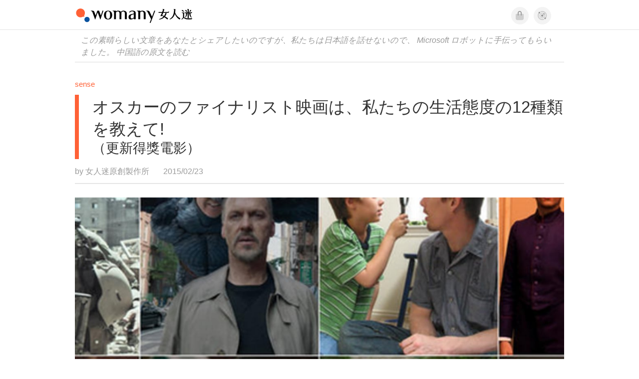

--- FILE ---
content_type: text/html; charset=utf-8
request_url: https://jp.womany.net/read/article/6843
body_size: 26028
content:

<!DOCTYPE html>
<html ⚡>
  <head>
    <meta charset="utf-8">
    <title>（更新得獎電影）オスカーのファイナリスト映画は、私たちの生活態度の12種類を教えて!｜Womany 女人迷</title>
      <link rel="preload" as="script" href="https://cdn.ampproject.org/v0.js">

<link rel="preconnect"   href="https://knight.womany.net" crossorigin>
<link rel="dns-prefetch" href="https://knight.womany.net">
<link rel="preconnect"   href="https://api.womany.net" crossorigin>
<link rel="dns-prefetch" href="https://api.womany.net">

    <link rel="canonical" href="https://jp.womany.net/read/article/6843">
    <link rel="alternate" hreflang="zh-tw" href="https://womany.net/read/article/6843">
    <link rel="alternate" hreflang="zh-cn" href="https://cn.womany.net/read/article/6843">
    <link rel="shortcut icon" sizes="16x16" href="/favicon.ico">
    <link rel="shortcut icon" sizes="32x32" href="/favicon32.ico">
    <meta name="viewport" content="width=device-width,minimum-scale=1,initial-scale=1">
    <meta name="referrer" content="no-referrer-when-downgrade">
    <meta name="amp-google-client-id-api" content="googleanalytics">
    <meta name="description" content="親愛なる、明日は第87回アカデミー賞授賞式です! あなたは私たちと同様に見ていますか? 今年の司会は、前回のニール・パトリック・ハリスを紹介していただいたのですが、素晴らしい演奏の絶えないジョークになると思います。 賞を見る前に、女性のファンはあなたのための12オスカーファイナリストの古典的な対話を、すべての生活に異なる態度が含まれて整理している。 詰まっていると思いますか? どの単語が勢いを前進させることができるか試してみてください! (推奨: オスカー受賞女優予測!) 「自分が恋しい」ジュリアン・ムーア、人生を解釈する笑顔で)">
    <meta property="og:site_name" content="女人迷 womany.net"/>
    <meta property="og:url" content="https://jp.womany.net/read/article/6843"/>
    <meta property="og:title" content="（更新得獎電影）オスカーのファイナリスト映画は、私たちの生活態度の12種類を教えて!｜Womany 女人迷"/>
    <meta property="og:description" content="親愛なる、明日は第87回アカデミー賞授賞式です! あなたは私たちと同様に見ていますか? 今年の司会は、前回のニール・パトリック・ハリスを紹介していただいたのですが、素晴らしい演奏の絶えないジョークになると思います。 賞を見る前に、女性のファンはあなたのための12オスカーファイナリストの古典的な対話を、すべての生活に異なる態度が含まれて整理している。 詰まっていると思いますか? どの単語が勢いを前進させることができるか試してみてください! (推奨: オスカー受賞女優予測!) 「自分が恋しい」ジュリアン・ムーア、人生を解釈する笑顔で)">
    <meta property="og:type" content="article"/>
    <meta property="og:image" name="image" content="http://castle.womany.net/images/articles/6843/womany_ying_mu_kuai_zhao_2015_02_23__shang_wu_9_49_00_1424656162-27093-7522.png" />
    <meta property="og:image:secure_url" content="https://castle.womany.net/images/articles/6843/womany_ying_mu_kuai_zhao_2015_02_23__shang_wu_9_49_00_1424656162-27093-7522.png" />
    <meta property="og:image:width" content="1200" />
    <meta property="og:image:height" content="630" />
    <meta property="article:section" content="品味" />
    <meta property="article:publisher" content="https://www.facebook.com/womany.net" />
    <meta property="article:published_time" content="2015-02-23T08:20:00+08:00" />
    <meta property="article:modified_time" content="2025-12-14T05:28:11+08:00" />
    <meta name="twitter:card" content="summary_large_image">
    <meta name="twitter:site" content="@womanyeditor">
    <meta name="twitter:creator" content="@womanyeditor">
    <meta name="twitter:title" content="（更新得獎電影）オスカーのファイナリスト映画は、私たちの生活態度の12種類を教えて!｜Womany 女人迷">
    <meta name="twitter:description" content="親愛なる、明日は第87回アカデミー賞授賞式です! あなたは私たちと同様に見ていますか? 今年の司会は、前回のニール・パトリック・ハリスを紹介していただいたのですが、素晴らしい演奏の絶えないジョークになると思います。 賞を見る前に、女性のファンはあなたのための12オスカーファイナリストの古典的な対話を、すべての生活に異なる態度が含まれて整理している。 詰まっていると思いますか? どの単語が勢いを前進させることができるか試してみてください! (推奨: オスカー受賞女優予測!) 「自分が恋しい」ジュリアン・ムーア、人生を解釈する笑顔で)">
    <meta name="twitter:image" content="https://castle.womany.net/images/articles/6843/womany_ying_mu_kuai_zhao_2015_02_23__shang_wu_9_49_00_1424656162-27093-7522.png">

    <script type="application/ld+json">
      {"@context":"http://schema.org","@type":"Article","headline":"オスカーのファイナリスト映画は、私たちの生活態度の12種類を教えて!","alternativeHeadline":"（更新得獎電影）","name":"（更新得獎電影）オスカーのファイナリスト映画は、私たちの生活態度の12種類を教えて!","keywords":"正面思考,自我成長,夢想,未來,生活風格,電影,奧斯卡,追求夢想,成功,影評,科技,女人迷編輯專文","url":"https://jp.womany.net/read/article/6843","mainEntityOfPage":"https://jp.womany.net/read/article/6843","datePublished":"2015-02-23T08:20:00+08:00","dateModified":"2024-10-28T00:26:46+08:00","description":"親愛なる、明日は第87回アカデミー賞授賞式です! あなたは私たちと同様に見ていますか? 今年の司会は、前回のニール・パトリック・ハリスを紹介していただいたのですが、素晴らしい演奏の絶えないジョークになると思います。 賞を見る前に、女性のファンはあなたのための12オスカーファイナリストの古典的な対話を、すべての生活に異なる態度が含まれて整理している。 詰まっていると思いますか? どの単語が勢いを前進させることができるか試してみてください! (推奨: オスカー受賞女優予測!) 「自分が恋しい」ジュリアン・ムーア、人生を解釈する笑顔で)","image":{"@type":"ImageObject","url":"https://castle.womany.net/images/articles/6843/womany_ying_mu_kuai_zhao_2015_02_23__shang_wu_9_49_00_1424656162-27093-7522.png","height":630,"width":1200},"publisher":{"@type":"Organization","name":"女人迷 womany.net","url":"https://womany.net","logo":{"@type":"ImageObject","url":"https://knight.womany.net/packs/src/images/womany_logo_pdf-1798ee7964d2dbceb173fc2630137ea5.png","width":184,"height":60}},"author":[{"@type":"Person","name":"女人迷原創製作所","description":"內容製作所相信好內容可以改變世界，我們堅持多元與獨立觀點，採取性別角度思考，替世界帶來真實與溫柔的內容與報導。","url":"https://womany.net/authors/womany","image":{"@type":"ImageObject","url":"https://castle.womany.net/images/users/1/ab04fb932b574afd9ea610d3d201648e.png","height":185,"width":185}}],"editor":[{"@type":"Person","name":"Womany Audrey Ko ","url":"https://womany.net/authors/runrunaudrey"}]}
    </script>

    <script async src="https://cdn.ampproject.org/v0.js"></script>
    <script async custom-element="amp-analytics" src="https://cdn.ampproject.org/v0/amp-analytics-0.1.js"></script>
    <script async custom-element="amp-youtube" src="https://cdn.ampproject.org/v0/amp-youtube-0.1.js"></script>
    <script async custom-element="amp-iframe" src="https://cdn.ampproject.org/v0/amp-iframe-0.1.js"></script>
    <script async custom-element="amp-social-share" src="https://cdn.ampproject.org/v0/amp-social-share-0.1.js"></script>
    <script async custom-element="amp-sidebar" src="https://cdn.ampproject.org/v0/amp-sidebar-0.1.js"></script>
    <script async custom-element="amp-facebook" src="https://cdn.ampproject.org/v0/amp-facebook-0.1.js"></script>
    <script async custom-element="amp-instagram" src="https://cdn.ampproject.org/v0/amp-instagram-0.1.js"></script>
    <script async custom-element="amp-twitter" src="https://cdn.ampproject.org/v0/amp-twitter-0.1.js"></script>
      <script async custom-element="amp-geo" src="https://cdn.ampproject.org/v0/amp-geo-0.1.js"></script>

    <link rel="stylesheet" href="https://kit.fontawesome.com/ba15b83715.css" crossorigin="anonymous">


    <style amp-custom>
      *{box-sizing:border-box}body{color:#333;font-family:PingFang TC,Heiti TC,Noto Sans TC,Noto Sans CJK TC,Source Han Sans TC,Verdana,Helvetica,Microsoft JhengHei,sans-serif;font-size:18px}html[lang=zh-cn] body{font-family:PingFang SC,Heiti SC,Noto Sans CJK SC,Noto Sans SC,Source Han Sans SC,Verdana,Helvetica,Microsoft YaHei,sans-serif}@media (-webkit-min-device-pixel-ratio:1.5625) and (max-width:900px),(-webkit-min-device-pixel-ratio:2) and (max-width:900px),(min-resolution:150dpi) and (max-width:900px){body{font-weight:300}}a{color:#666;text-decoration:none}a h1,a h2,a h3,a h4,a h5,a h6{color:#333}h1,h2,h3,h4,h5,h6{font-size:1em;font-weight:700;line-height:1em;margin:0}article.amp .article-actions.bottom:after,article.amp .article-actions .sharetools:after,article.amp .article-author .author:after,article.amp .article-header .interests ul:after,article.amp .article-header:after,article.amp .article-main .article-meta .tags ul:after{content:"";display:table;clear:both}#w-header .hamburger,#w-sidebar .hamburger{color:#888;cursor:pointer;font-size:30px;line-height:51px;padding:0 11px 9px}#w-header .hamburger:focus,#w-sidebar .hamburger:focus{outline:none}#w-header .hamburger:active,#w-sidebar .hamburger:active{opacity:1}@media (hover:hover){#w-header .hamburger:hover,#w-sidebar .hamburger:hover{opacity:.7}}#w-header .hamburger{float:left}#w-sidebar .hamburger{height:60px}#w-sidebar{font-size:14px;margin:0;background:#f3f3f3;box-shadow:0 0 6px rgba(0,0,0,.2)}#w-sidebar ul{display:block;padding:0;margin:0}#w-sidebar li{list-style:none}#w-sidebar li a{cursor:pointer;text-decoration:none;color:#424242;font-size:1.2em;font-weight:300;padding:12px 10px 12px 25px;display:block;line-height:1em;width:205px}@media (hover:hover){#w-sidebar li a:hover{background:#fff}}#w-sidebar li.spacer{background:transparent;padding:20px 2em 3px 1.8em;font-weight:300;color:#787878;line-height:normal}#w-sidebar li.new-feature a:last-child:after{display:inline-block;font:normal normal normal 14px/1 Font Awesome\ 6 Pro;font-size:inherit;text-rendering:auto;-webkit-font-smoothing:antialiased;-moz-osx-font-smoothing:grayscale;content:"\f111";color:#00a7e3;font-size:12px;transform:scale(.65);position:absolute;left:6px;line-height:21px;opacity:.5;font-weight:900}#w-sidebar li.m-interests{position:relative;display:flex;flex-direction:row;justify-content:flex-start;align-items:center}#w-sidebar li.m-interests input{display:none}@media (hover:hover){#w-sidebar li.m-interests:hover,#w-sidebar li.m-interests a:hover+label#open-submenu:after,#w-sidebar li.m-interests a:hover+label#open-submenu:before{background-color:#fff}#w-sidebar li.m-interests label#close-submenu:hover,#w-sidebar li.m-interests label#open-submenu:hover{cursor:pointer}#w-sidebar li.m-interests label#close-submenu:hover:after,#w-sidebar li.m-interests label#close-submenu:hover:before,#w-sidebar li.m-interests label#open-submenu:hover:after,#w-sidebar li.m-interests label#open-submenu:hover:before{background-color:#fff}}#w-sidebar li.m-interests label{position:relative}#w-sidebar li.m-interests label:after,#w-sidebar li.m-interests label:before{content:"";display:block;width:100%;height:100%;position:absolute}#w-sidebar li.m-interests label:before{top:0}#w-sidebar li.m-interests label:after{width:8px;height:8px;border-top:2px solid rgba(0,0,0,.3);border-right:2px solid rgba(0,0,0,.3)}#w-sidebar li.m-interests label#open-submenu{width:50px;height:40px}#w-sidebar li.m-interests label#open-submenu:before{width:50px;height:40px;right:0}#w-sidebar li.m-interests label#open-submenu:after{transform:translate(-50%,-50%) rotate(45deg);top:50%;right:40%;z-index:2}#w-sidebar li.m-interests label#open-submenu input[type=radio]+.submenu{position:fixed;top:0;left:0;height:200%;background-color:#f3f3f3;transform:translateX(100%);transition:translate,ease,.3s;z-index:3}#w-sidebar li.m-interests label#open-submenu input[type=radio]:checked+.submenu{transform:translateX(0)}#w-sidebar li.m-interests label#close-submenu{display:block;height:70px;font-size:1.2em;font-weight:400;padding:0 0 0 41px;color:rgba(0,0,0,.3)}#w-sidebar li.m-interests label#close-submenu p{margin-bottom:0;position:absolute;bottom:11px;height:24px;line-height:24px}#w-sidebar li.m-interests label#close-submenu:before{top:0;left:0;z-index:-1}#w-sidebar li.m-interests label#close-submenu:after{transform:translateY(-50%) rotate(225deg);bottom:13px;left:22px}#w-sidebar li.m-interests a[title=關注興趣]{width:75%}#w-top-shortcut,#w-top-shortcut *{box-sizing:border-box}#w-top-shortcut{box-shadow:0 6px 8px 0 rgba(0,0,0,.08);background-color:#fff;width:100%;height:42px;font-size:0;padding-left:48px;white-space:nowrap;position:fixed;top:60px;margin-top:-1px;z-index:999}#w-top-shortcut::-webkit-scrollbar{display:none}#w-top-shortcut>div{overflow-x:auto;-ms-scroll-snap-type:x proximity;scroll-snap-type:x proximity;-webkit-overflow-scrolling:touch}#w-top-shortcut>div>div{display:inline-block;height:42px;padding:0 12px;font-size:15px;scroll-snap-align:start}#w-top-shortcut>div>div:first-child{margin-left:48px}#w-top-shortcut>div>div>a{line-height:42px;color:#000;text-decoration:none}@media (hover:hover){.s-lianhonghong #w-top-shortcut>div>div>a:hover,.s-womany #w-top-shortcut>div>div>a:hover{color:#ff6136}.s-gender #w-top-shortcut>div>div>a:hover{color:#a58c78}.s-family #w-top-shortcut>div>div>a:hover{color:#f5aca4}}#w-top-shortcut>div>div>a:active{background-color:rgba(240,140,0,.11)}#w-top-shortcut>div>div>a.active,#w-top-shortcut>div>div>a:active{font-weight:600}.s-lianhonghong #w-top-shortcut>div>div>a.active,.s-lianhonghong #w-top-shortcut>div>div>a:active,.s-womany #w-top-shortcut>div>div>a.active,.s-womany #w-top-shortcut>div>div>a:active{color:#ff6136;border-bottom:2px solid #ff6136}.s-gender #w-top-shortcut>div>div>a.active,.s-gender #w-top-shortcut>div>div>a:active{color:#a58c78;border-bottom:2px solid #a58c78}.s-family #w-top-shortcut>div>div>a.active,.s-family #w-top-shortcut>div>div>a:active{color:#f5aca4;border-bottom:2px solid #f5aca4}@media (max-width:1279px){#w-top-shortcut>div>a:first-child{margin-left:0}}@media (prefers-color-scheme:dark){#w-top-shortcut{background-color:#1d1d1d}#w-top-shortcut>div>div>a{color:#888}}@media (prefers-color-scheme:dark) and (hover:hover){#w-top-shortcut>div>div>a:hover{color:#ff6136}}@media (prefers-color-scheme:dark){#w-top-shortcut>div>div>a.active,#w-top-shortcut>div>div>a:active{color:#ff6136}}#w-top-shortcut-holder{margin-top:42px}@media (prefers-color-scheme:dark){body{background-color:#1c1c1c}body article.amp{letter-spacing:.02em}body article.amp amp-img{opacity:.6;transition:opacity .5s}}@media (prefers-color-scheme:dark) and (hover:hover){body article.amp amp-img:hover{opacity:1}}@media (prefers-color-scheme:dark){body article.amp .article-header{border-color:#5b5b5b}body article.amp .article-header .interests ul li a{color:#ff6136}}@media (prefers-color-scheme:dark) and (hover:hover){body article.amp .article-header .interests ul li a:hover{color:#ff6136}}@media (prefers-color-scheme:dark){body article.amp .article-title{border-color:#ff6136}}@media (prefers-color-scheme:dark) and (hover:hover){body article.amp .article-title:hover h1{color:#bdbdbd}}@media (prefers-color-scheme:dark){body article.amp .article-title h1,body article.amp .article-title h2{color:#d4d4d4}body article.amp .article-actions{color:#666}body article.amp .article-actions a{color:grey}}@media (prefers-color-scheme:dark) and (hover:hover){body article.amp .article-actions a:hover{color:#ff6136}}@media (prefers-color-scheme:dark){body article.amp .article-actions a:active,body article.amp .article-actions a:visited{color:#666}body article.amp .article-actions.bottom{border-color:#5b5b5b;opacity:.6;transition:opacity .5s}}@media (prefers-color-scheme:dark) and (hover:hover){body article.amp .article-actions.bottom:hover{opacity:1}}@media (prefers-color-scheme:dark){body article.amp .article-main{color:#999}body article.amp .article-main h2,body article.amp .article-main h3,body article.amp .article-main h4,body article.amp .article-main h5,body article.amp .article-main h6{color:#999;font-weight:400}body article.amp .article-main .article-body a,body article.amp .article-main .article-body a:active,body article.amp .article-main .article-body a:visited{color:#999}body article.amp .article-main .article-body .prologue:after,body article.amp .article-main .article-body hr{border-color:#5b5b5b}body article.amp .article-main .article-body .nextpage:after{border-bottom:1.5px solid #5b5b5b}body article.amp .article-main .article-body blockquote{background-color:#262626;border-color:#333;color:#d9d9d9}body article.amp .article-main .article-body blockquote.golden{padding:.5em}body article.amp .article-main .article-body blockquote.golden p{color:#ff6136}body article.amp .article-main .article-body .further a{background-image:linear-gradient(180deg,transparent 60%,rgba(255,209,197,.35) 0)}}@media (prefers-color-scheme:dark) and (hover:hover){body article.amp .article-main .article-body .further a:hover{background-image:linear-gradient(180deg,transparent 60%,rgba(255,97,54,.35) 0)}}@media (prefers-color-scheme:dark){body article.amp .article-main .article-body .further a:visited{background-image:linear-gradient(180deg,transparent 60%,rgba(255,97,54,.35) 0)}body article.amp .article-main .article-meta .nextpage:after{border-bottom:1.5px solid #5b5b5b}body article.amp .article-main .article-meta .editor-info p a{color:#999}body article.amp .article-main .article-meta .related-records .related-block{border-color:#5b5b5b}body article.amp .article-main .article-meta .related-records .related-block h2{color:#999}body article.amp .article-main .article-meta .related-articles-structure{border-color:#5b5b5b}body article.amp .article-main .article-meta .related-articles-structure .preface,body article.amp .article-main .article-meta .related-articles-structure a{color:#999}body article.amp .article-main .article-meta .related-articles-structure a{background-image:linear-gradient(180deg,transparent 60%,#ffd1c5 0)}}@media (prefers-color-scheme:dark) and (hover:hover){body article.amp .article-main .article-meta .related-articles-structure a:hover{background-image:linear-gradient(180deg,transparent 60%,#ff6136 0)}}@media (prefers-color-scheme:dark){body article.amp .article-main .article-meta .related-articles-structure a:visited{background-image:linear-gradient(180deg,transparent 60%,#ff6136 0)}body article.amp .article-main .article-meta .tags a{background-color:transparent}}@media (prefers-color-scheme:dark) and (hover:hover){body article.amp .article-main .article-meta .tags a:hover,body article.amp .article-main .article-meta .tags a:visited:hover{background-color:rgba(240,140,0,.15)}}@media (prefers-color-scheme:dark){body article.amp .article-main .article-meta .tags a:active{background-color:rgba(240,140,0,.25)}body article.amp .article-main .article-meta .embedded-block a{color:#999}}@media (prefers-color-scheme:dark) and (hover:hover){body article.amp .article-main .article-meta .related-articles-structure .article-block:hover h2{color:#ddd}}@media (prefers-color-scheme:dark){body article.amp .article-main .article-author{border-color:#5b5b5b;opacity:.6;transition:opacity .5s}}@media (prefers-color-scheme:dark) and (hover:hover){body article.amp .article-main .article-author:hover{opacity:1}}@media (prefers-color-scheme:dark){body article.amp .article-main .article-author .author-icon{border-color:#5b5b5b}body article.amp .article-main .article-author .author{color:#999;font-weight:300}body article.amp .article-main .article-author .author h3{color:#999}}@media (prefers-color-scheme:dark) and (hover:hover){body article.amp .article-main .article-author .author:hover{background-color:#262626}}@media (prefers-color-scheme:dark){body article.amp .article-main .ads{opacity:.6;transition:opacity .5s}}@media (prefers-color-scheme:dark) and (hover:hover){body article.amp .article-main .ads:hover{opacity:1}}@media (prefers-color-scheme:dark){.article-survey{opacity:.6;transition:opacity .5s}}@media (prefers-color-scheme:dark) and (hover:hover){.article-survey:hover{opacity:1}}@media (prefers-color-scheme:dark){#w-sidebar{background:linear-gradient(#404040,#383838)}#w-sidebar li a{color:#bfbfbf}}@media (prefers-color-scheme:dark) and (hover:hover){#w-sidebar li a:hover{background-color:#333}}@media (prefers-color-scheme:dark){#w-sidebar li.spacer{color:#888;background-color:rgba(0,0,0,.05)}}@media (prefers-color-scheme:dark) and (hover:hover){#w-sidebar li.m-interests:hover,#w-sidebar li.m-interests a:hover+label#open-submenu:after,#w-sidebar li.m-interests a:hover+label#open-submenu:before,#w-sidebar li.m-interests label#close-submenu:hover:after,#w-sidebar li.m-interests label#close-submenu:hover:before,#w-sidebar li.m-interests label#open-submenu:hover:after,#w-sidebar li.m-interests label#open-submenu:hover:before{background-color:#333}}@media (prefers-color-scheme:dark){#w-sidebar li.m-interests label:after{border-color:#bfbfbf}#w-sidebar li.m-interests label#open-submenu input[type=radio]+.submenu{background:linear-gradient(#404040,#383838)}#w-sidebar li.m-interests label#close-submenu p{color:#bfbfbf}}body{line-height:1.75em}.next-page-wrapper{margin:0 auto;max-width:980px}article.amp{margin:1.5em auto;max-width:980px}article.amp h1,article.amp h2,article.amp h3,article.amp h4,article.amp h5,article.amp h6{font-weight:500}article.amp h1{font-size:2em}article.amp h2,article.amp h3{font-size:1.33em}article.amp h4{font-size:1.1em}article.amp h5,article.amp h6{font-size:.88em}article.amp ::-moz-selection,article.amp ::selection{background:#faebd7}article.amp a{color:#f26649;text-decoration:none}@media (hover:hover){article.amp a:hover{color:#f69679;text-decoration:underline}}article.amp a:active{color:#f26649;text-decoration:underline;color:#000}article.amp a:visited{color:#f69679}article.amp .article-header{border-bottom:1.5px solid #e6e6e6;margin-bottom:1.5em;padding-bottom:.5em}article.amp .article-header .sponsor{float:right;font-size:.85em;color:#afafaf}article.amp .article-header .interests{font-size:.85em;font-weight:400}article.amp .article-header .interests ul{padding:0;margin:0 0 .45em}article.amp .article-header .interests ul li{display:inline-block;float:left}article.amp .article-header .interests ul li a{padding:.1em .5em}article.amp .article-header .interests ul li:first-child a{margin-left:-.5em}article.amp .article-header .interests ul li a{color:#ff6136}@media (hover:hover){article.amp .article-header .interests ul li a:hover{color:#ff7550}}article.amp .article-header .interests ul li a:active{color:#ff6136}article.amp .article-title{display:block;border-left:8px solid #ff6136;margin:.33em 0 .5em;padding-left:1.5em}@media (hover:hover){article.amp .article-title:hover{text-decoration:none}article.amp .article-title:hover h1{color:#000}}article.amp .article-title h1{color:#333;font-size:1.85em;font-weight:400;line-height:1.33em;padding-top:.1em}article.amp .article-title h2{color:#333;font-size:1.5em;font-weight:400;line-height:1.2em;padding-bottom:.2em}@media (max-width:767px){article.amp .article-title h1{font-size:1.55em}article.amp .article-title h2{font-size:1.45em}}article.amp .article-actions{color:#9b9b9b;font-size:.7em;font-weight:400}@media (min-width:768px){article.amp .article-actions{font-size:.9em;font-weight:500}}article.amp .article-actions a{color:#9b9b9b}@media (hover:hover){article.amp .article-actions a:hover{color:#8e8e8e}}article.amp .article-actions a:active{color:#757575}article.amp .article-actions>*{display:inline-block}article.amp .article-actions .article-favorite{font-weight:400}@media (max-width:767px){article.amp .article-actions.bottom .article-favorite{font-size:1.33em}}article.amp .article-actions .sharetools{display:block;float:right;max-width:400px;width:100%;line-height:1.75em;transform-origin:center right;transform:scale(.85)}article.amp .article-actions .sharetools amp-social-share{min-width:40px;min-height:40px;position:relative;float:left;border-radius:50%;background-size:80%;margin:5px}article.amp .article-actions .sharetools amp-social-share:before{line-height:35px;position:absolute}article.amp .article-actions .sharetools amp-social-share[type=plurk]:before{background-color:#fff;width:25px;height:25px;line-height:25px;-webkit-clip-path:circle(17px);clip-path:circle(17px)}article.amp .article-actions .sharetools amp-social-share[type=email]{background-image:none}article.amp .article-actions .sharetools amp-social-share[type=print]{padding-left:2px}@media (max-width:767px){article.amp .article-actions .sharetools{height:auto;transform-origin:center left;max-width:none;float:none;width:118%;text-align:center}article.amp .article-actions .sharetools amp-social-share{float:none;margin:0 2px}}article.amp .article-actions .sharetools amp-social-share[type=plurk]{background-color:#cf682f;color:#cf682f}article.amp .article-actions .sharetools amp-social-share[type=telegram]{background-color:#08c;color:#fff}article.amp .article-actions .sharetools amp-social-share[type=email],article.amp .article-actions .sharetools amp-social-share[type=print]{background-color:#939588;color:#fff}article.amp .article-actions .sharetools amp-social-share[type=plurk]:before{font-size:36px;top:8px;left:5px}article.amp .article-actions .sharetools amp-social-share[type=telegram]:before{font-size:22px;top:3px;left:10px}article.amp .article-actions .sharetools amp-social-share[type=email]:before{font-size:22px;top:3px;left:9.5px}article.amp .article-actions .sharetools amp-social-share[type=print]:before{font-size:19.8px;top:2px;left:11px}article.amp .article-actions .sharetools amp-social-share[type=twitter]{background-size:20px}article.amp .article-actions.top .meta-span{margin-right:1.5em}article.amp .article-actions.top .meta-span .fad{font-size:.95em;margin-right:.33em}article.amp .article-actions.top .last-updated-on{display:block}@media (max-width:767px){article.amp .article-actions.top{margin-right:-20px;line-height:2em;font-size:.75em}article.amp .article-actions.top .author-name{display:block}article.amp .article-actions.top .article-favorites{display:none}}article.amp .article-actions.bottom{margin-bottom:1.25rem;padding:2px .5em;text-align:center;line-height:3.3em}article.amp .article-actions.bottom .article-favorite{float:left}@media (max-width:767px){article.amp .article-actions.bottom{border-bottom:none}article.amp .article-actions.bottom .article-favorite{float:none}}article.amp .article-main{color:#424242}article.amp .article-main h2,article.amp .article-main h3,article.amp .article-main h4,article.amp .article-main h5,article.amp .article-main h6{color:#333;font-weight:500;margin-bottom:1.25rem;line-height:1.5em}article.amp .article-main p{margin:0 0 1.25em;line-height:1.75em;word-break:break-word}article.amp .article-main ol,article.amp .article-main ul{margin:0 0 1.25em;padding:0}article.amp .article-main ol li,article.amp .article-main ul li{line-height:1.75em;margin:0 0 .3125em 2.5em}article.amp .article-main .article-body{margin-bottom:1.25em}article.amp .article-main .article-body a{color:#424242;text-decoration:none;border-bottom:1px solid #ffd1c5}@media (hover:hover){article.amp .article-main .article-body a:hover{border-bottom:2px solid #ff6136}}article.amp .article-main .article-body a:active{color:#000;font-weight:400}article.amp .article-main .article-body h2:before,article.amp .article-main .article-body h3:before{content:"";display:block;position:relative;width:0;height:127px;margin-top:-127px}article.amp .article-main .article-body .prologue{margin-bottom:1.875em;color:#949494;font-size:1.1em;font-weight:400}article.amp .article-main .article-body .prologue a{color:#949494}article.amp .article-main .article-body .prologue:after{border:1px solid #e5e3e3;content:"";height:0;display:block;width:7em;margin:1.25em auto}article.amp .article-main .article-body .prologue .further,article.amp .article-main .article-body .table-of-contents h2{display:none}article.amp .article-main .article-body .table-of-contents ol{margin-bottom:0;font-size:.95em}article.amp .article-main .article-body .table-of-contents ul{margin:.25em 0 .5em}article.amp .article-main .article-body .table-of-contents .toclevel-1{margin-bottom:.25em}article.amp .article-main .article-body .table-of-contents .tocnumber{display:none}article.amp .article-main .article-body .table-of-contents:after{content:"";border-bottom:1px solid #e5e3e3;width:11em;margin:3em auto;display:block}article.amp .article-main .article-body hr{margin-bottom:1.25em;border:0;height:0}article.amp .article-main .article-body .nextpage:after{content:"";border-bottom:1px solid #e5e3e3;width:11em;margin:3em auto;display:block}article.amp .article-main .article-body blockquote{background-color:#f6f6f6;border-left:.4em solid #e5e5e5;color:#333;margin:0 0 1.25em;padding:.8em 1.1em}article.amp .article-main .article-body blockquote p{margin:0}article.amp .article-main .article-body blockquote>p:last-child{margin-bottom:0}article.amp .article-main .article-body blockquote.golden{margin:1.5em auto 1.25em;padding:0;max-width:22em;background-color:inherit;border:none;font-size:1.33em;text-align:justify}article.amp .article-main .article-body blockquote.golden p{color:#ff6136;margin:0;line-height:1.5em}article.amp .article-main .article-body blockquote.golden cite{display:block;text-align:right;color:#9b9b9b;font-size:.75em;font-style:normal}article.amp .article-main .article-body blockquote.golden cite:before{content:"—";margin-right:.2em}article.amp .article-main .article-body p.with_fbpost,article.amp .article-main .article-body p.with_flickr,article.amp .article-main .article-body p.with_img{text-align:center}article.amp .article-main .article-body amp-iframe.firstory,article.amp .article-main .article-body amp-iframe.spotify{max-width:500px;margin:0 auto}article.amp .article-main .article-body amp-iframe.hopenglish{height:calc(56vw + 150px);max-height:698.8px}article.amp .article-main .article-body amp-instagram{max-width:500px;margin:0 auto;border-radius:3px;border:1px solid #dbdbdb}article.amp .article-main .article-body amp-iframe.embedvideo,article.amp .article-main .article-body amp-iframe.hopenglish,article.amp .article-main .article-body amp-youtube,article.amp .article-main .article-body article.genderpedia,article.amp .article-main .article-body div.with_twitter{margin-bottom:1.25rem}article.amp .article-main .article-body .further{display:block;padding:0 0 7px}article.amp .article-main .article-body .further .qualifier{display:block;font-size:15px;margin-bottom:-7px}article.amp .article-main .article-body .further a,article.amp .article-main .article-body .further a:visited{border-bottom:none}@media (hover:hover){article.amp .article-main .article-body .further a:hover{border-bottom:none}}article.amp .article-main .article-body .further a{background-image:linear-gradient(180deg,transparent 60%,#ffd1c5 0)}@media (hover:hover){article.amp .article-main .article-body .further a:hover{background-image:linear-gradient(180deg,transparent 60%,#ff6136 0)}}article.amp .article-main .article-body .further a:visited{background-image:linear-gradient(180deg,transparent 60%,#ff6136 0)}article.amp .article-main .article-body article.genderpedia{font-size:15px;padding-bottom:11.25px;background-color:#fff7f0;color:#424242}article.amp .article-main .article-body article.genderpedia .pedia-title{display:block;padding:.3em 11.25px;background-color:#a58c78;color:#fff;font-weight:300}article.amp .article-main .article-body article.genderpedia h4{display:inline-block;font-size:1.2em;margin:11.25px 0 .3em 11.25px}article.amp .article-main .article-body article.genderpedia h5{display:inline-block;font-size:1em;margin:0 0 0 .25em}article.amp .article-main .article-body article.genderpedia footer,article.amp .article-main .article-body article.genderpedia p{margin:.3em 11.25px 0}article.amp .article-main .article-body article.genderpedia footer cite{font-style:normal}@media (prefers-color-scheme:dark){article.amp .article-main .article-body article.genderpedia{background-color:#262626;color:#999}article.amp .article-main .article-body article.genderpedia .pedia-title{background-color:#7f6a5a}}article.amp .article-main .article-meta{font-size:.95em;margin-bottom:1.25rem}article.amp .article-main .article-meta .nextpage:after{content:"";border-bottom:1px solid #e5e3e3;width:11em;margin:3em auto;display:block}article.amp .article-main .article-meta .embedded-block{margin-bottom:2em}article.amp .article-main .article-meta .embedded-block a{color:#424242;text-decoration:none;border-bottom:1px solid #ffd1c5}@media (hover:hover){article.amp .article-main .article-meta .embedded-block a:hover{border-bottom:2px solid #ff6136}}article.amp .article-main .article-meta .embedded-block a:active{color:#000;font-weight:400}article.amp .article-main .article-meta .embedded-block article.genderpedia{font-size:15px;padding-bottom:11.25px;background-color:#fff7f0;color:#424242}article.amp .article-main .article-meta .embedded-block article.genderpedia .pedia-title{display:block;padding:.3em 11.25px;background-color:#a58c78;color:#fff;font-weight:300}article.amp .article-main .article-meta .embedded-block article.genderpedia h4{display:inline-block;font-size:1.2em;margin:11.25px 0 .3em 11.25px}article.amp .article-main .article-meta .embedded-block article.genderpedia h5{display:inline-block;font-size:1em;margin:0 0 0 .25em}article.amp .article-main .article-meta .embedded-block article.genderpedia footer,article.amp .article-main .article-meta .embedded-block article.genderpedia p{margin:.3em 11.25px 0}article.amp .article-main .article-meta .embedded-block article.genderpedia footer cite{font-style:normal}@media (prefers-color-scheme:dark){article.amp .article-main .article-meta .embedded-block article.genderpedia{background-color:#262626;color:#999}article.amp .article-main .article-meta .embedded-block article.genderpedia .pedia-title{background-color:#7f6a5a}}article.amp .article-main .article-meta .embedded-block article.genderpedia{margin-bottom:1.25rem}article.amp .article-main .article-meta .tags{font-size:.88em;margin-bottom:1.25rem}article.amp .article-main .article-meta .tags ul{padding:0;margin:0}article.amp .article-main .article-meta .tags ul li{display:block;float:left;line-height:1.5em;margin:.3em .6em .4em 0;font-weight:400}article.amp .article-main .article-meta .tags ul li a{padding:.1em .75em}article.amp .article-main .article-meta .tags ul li:first-child a{margin-left:0}article.amp .article-main .article-meta .tags a{color:#ff6136;border:1px solid #ff6136}@media (hover:hover){article.amp .article-main .article-meta .tags a:hover{background-color:#f6f6f6;text-decoration:none}}article.amp .article-main .article-meta .tags a:active{background-color:#dadada;color:#ff4d1d}article.amp .article-main .article-meta .tags a:before{content:"#"}article.amp .article-main .article-meta .editor-info{margin-bottom:1.25rem}article.amp .article-main .article-meta .editor-info p{margin-bottom:0}article.amp .article-main .article-meta .editor-info p a{color:#424242;text-decoration:none;border-bottom:1px solid #ffd1c5}@media (hover:hover){article.amp .article-main .article-meta .editor-info p a:hover{border-bottom:2px solid #ff6136}}article.amp .article-main .article-meta .editor-info p a:active{color:#000;font-weight:400}article.amp .article-main .article-meta .disclaimer{margin-bottom:1.25rem}article.amp .article-main .article-meta .disclaimer p{color:#adadad;margin-bottom:0}article.amp .article-main .article-meta .disclaimer p a{color:#424242;text-decoration:none;border-bottom:1px solid #ffd1c5;color:#adadad}@media (hover:hover){article.amp .article-main .article-meta .disclaimer p a:hover{border-bottom:2px solid #ff6136}}article.amp .article-main .article-meta .disclaimer p a:active{color:#000;font-weight:400}article.amp .article-main .article-meta .related-records{display:block}article.amp .article-main .article-meta .related-records .related-block{display:block;margin-bottom:1.25rem;border:1px solid #d8d8d8;font-size:1.1em;text-decoration:none}@media (hover:hover){article.amp .article-main .article-meta .related-records .related-block{margin-left:8px}article.amp .article-main .article-meta .related-records .related-block:hover{text-decoration:none;box-shadow:0 2px 8px hsla(0,0%,72.5%,.5)}}article.amp .article-main .article-meta .related-records .related-block:focus{box-shadow:0 0 6px rgba(0,0,0,.33)}article.amp .article-main .article-meta .related-records .related-block h2{font-size:.95em;font-weight:400;line-height:1.5em;margin:0;overflow:hidden;padding:.5em 0 .5em 1em;color:#666}article.amp .article-main .article-meta .related-records .related-block[data-type=Tag]{display:inline-block;padding-right:1em}article.amp .article-main .article-meta .related-records .related-block[data-type=Tag] h2:before{content:"#"}article.amp .article-main .article-meta .related-records .related-block[data-type=Tag].has-feature-image{padding-right:0;width:100%}article.amp .article-main .article-meta .related-records .related-block amp-img,article.amp .article-main .article-meta .related-records .related-block img{display:block}article.amp .article-main .article-meta .end_ad{margin-bottom:1.25rem}article.amp .article-main .article-meta .end_ad_link{width:100%;display:block}article.amp .article-main .article-meta .related-articles-structure{margin-bottom:1.3rem}article.amp .article-main .article-meta .related-articles-structure ul{list-style-type:none}article.amp .article-main .article-meta .related-articles-structure ul li{margin:0}article.amp .article-main .article-meta .related-articles-structure .preface{display:block;font-size:15px;margin-bottom:-3px}article.amp .article-main .article-meta .related-articles-structure a{color:#424242;border-bottom:none;text-decoration:none;background-image:linear-gradient(180deg,transparent 60%,#ffd1c5 0)}@media (hover:hover){article.amp .article-main .article-meta .related-articles-structure a:hover{background-image:linear-gradient(180deg,transparent 60%,#ff6136 0)}}article.amp .article-main .article-meta .related-articles-structure a:visited{background-image:linear-gradient(180deg,transparent 60%,#ff6136 0)}article.amp .article-author{overflow:hidden;margin:0 auto 1.25rem;border-bottom:1px solid #e5e3e3;border-top:1px solid #e5e3e3}article.amp .article-author .author{color:#666;display:block;font-size:.85em;padding:20px;position:relative}article.amp .article-author .author .author-icon{border:1px solid #e5e3e3;border-radius:50%;float:left;height:100px;margin:0;max-width:none;width:100px}@media (hover:hover){article.amp .article-author .author:hover{text-decoration:none;background-color:#f6f6f6}article.amp .article-author .author:hover .author-icon{box-shadow:0 0 6px rgba(0,0,0,.25)}}article.amp .article-author .author .desc,article.amp .article-author .author .type,article.amp .article-author .author h3{display:block;margin:0 0 0 120px;line-height:1em}article.amp .article-author .author .type{color:#9b9b9b;font-size:.9em;margin-top:.5em}article.amp .article-author .author h3{font-size:1.4em;font-weight:400;line-height:1.8em;color:#333}article.amp .article-author .author .desc{line-height:1.5em}@media (max-width:767px){article.amp .article-author .author{padding-top:13.33333px;padding-bottom:13.33333px}article.amp .article-author .author .author-icon{max-height:60px;max-width:60px}article.amp .article-author .author .type,article.amp .article-author .author h3{margin-left:75px}article.amp .article-author .author .type{margin-top:.6em}article.amp .article-author .author h3{line-height:1.5em}article.amp .article-author .author .desc{display:none}}@media (max-width:1020px){article.amp{max-width:none}article.amp .article-header .article-actions,article.amp .article-header .interests{padding-left:calc(8px + 1.76471em)}article.amp .article-main{max-width:980px;margin:0 20px}article.amp .article-main .article-body{text-overflow:ellipsis}article.amp .article-main .article-body h3{font-size:1.1em}article.amp .article-main .article-body amp-facebook[data-embed-as=video],article.amp .article-main .article-body amp-iframe.embedvideo,article.amp .article-main .article-body amp-iframe.hopenglish,article.amp .article-main .article-body amp-youtube,article.amp .article-main .article-body blockquote,article.amp .article-main .article-body p.with_img{margin-left:-20px;margin-right:-20px}}@media (max-width:1020px) and (max-width:500px){article.amp .article-main .article-body amp-iframe.firstory,article.amp .article-main .article-body amp-iframe.spotify{margin-left:-20px;margin-right:-20px}}@media (max-width:1020px){article.amp .article-main .article-body blockquote{padding-left:.7em}article.amp .article-main .article-body blockquote.golden{text-align:left}}@media (max-width:1020px) and (max-width:767px){article.amp .article-main .article-body blockquote.golden{padding:0 1em 0 .5em}}@media (max-width:980px){article.amp .article-header{margin-left:28px;margin-right:20px}article.amp .article-header .article-actions,article.amp .article-header .interests{padding-left:.1em}article.amp .article-title{margin-left:-28px;padding-left:20px}}.translator{max-width:980px}.translator.top{margin:.5em auto;color:#999;font-size:.9em;font-style:italic;border-bottom:1px solid #ddd;padding:0 .75em .5em;line-height:1.5em}.translator.top a{color:#999}.translator.bottom{margin:1em auto;font-size:1em;background-color:#ffffbe;line-height:1.5em;padding:.5em;display:block;text-align:center;color:#333}.translator.bottom a{color:#333;font-size:.85em;border:1px solid #999;text-decoration:none;padding-left:.1em;vertical-align:middle;display:inline-block;line-height:2.5em;border-radius:50%;height:2.5em;width:2.5em;overflow:hidden}@media (hover:hover){.translator.bottom a:hover{box-shadow:0 0 5px rgba(0,0,0,.4)}}.translator.bottom p{margin:0 0 .5em}.dailycal{height:215px}@media (max-width:768px){.dailycal{height:339px}}@media (max-width:413px){.dailycal{height:346px}}.dailycal-wrap{background-color:#fff;display:block;position:relative;max-width:980px;margin:15px auto 0}@media (max-width:980px){.dailycal-wrap{margin-left:1em;margin-right:1em}}@media (prefers-color-scheme:dark){.dailycal-wrap{background-color:#1c1c1c}}.dailycal-wrap .daily-cal{display:flex;height:200px;background-color:#f3f3f3}.dailycal-wrap .daily-cal .cal{flex:1 0 265px;display:grid;grid-template:"a b" 20px "a c" 20px "d d" auto/50px 1fr;padding:15px 40px;margin:5px;font-size:14px;background-color:#fff;line-height:normal}.dailycal-wrap .daily-cal .cal .day{grid-area:a;font-size:30px;font-weight:700;letter-spacing:.02em;color:#333}.dailycal-wrap .daily-cal .cal .yrmt{grid-area:b;font-size:12px}.dailycal-wrap .daily-cal .cal .weekday,.dailycal-wrap .daily-cal .cal .yrmt{font-weight:500;letter-spacing:.02em;color:#333}.dailycal-wrap .daily-cal .cal .weekday{grid-area:c}.dailycal-wrap .daily-cal .cal .goodto{grid-area:d;font-weight:700;letter-spacing:.02em;color:#0854a6;margin-top:5px;font-size:36px}.dailycal-wrap .daily-cal .cal .goodto.long{font-size:30px}.dailycal-wrap .daily-cal .practice{display:flex;flex-flow:column;width:100%;height:100%;font-size:14px;color:#333;padding:15px 15px 15px 25px;line-height:1.4em}.dailycal-wrap .daily-cal .practice .ttl{font-size:1.15em;font-weight:500;margin-bottom:.5em}.dailycal-wrap .daily-cal .practice .ctnt{font-weight:300;letter-spacing:.02em;color:#333;margin:0 3em 0 0;min-height:4.2em}.dailycal-wrap .daily-cal .practice .addition{flex-grow:1;display:grid;align-items:end;grid-template:"a" 22px "b" auto}.dailycal-wrap .daily-cal .practice .addition.withimg{grid-template:"a c" 22px "b c" auto/auto 135px}.dailycal-wrap .daily-cal .practice .addition .divider{grid-area:a}.dailycal-wrap .daily-cal .practice .addition .readmore{grid-area:b}.dailycal-wrap .daily-cal .practice .addition .img-container{grid-area:c}.dailycal-wrap .daily-cal .practice .addition .divider{width:100%;height:11px;background-image:url(https://castle.womany.net/images/content/pictures/126645/71b868a0e7fa3e27f8b395574314afa7.png);background-size:auto 100%;margin-bottom:5px}.dailycal-wrap .daily-cal .practice .addition.withimg .divider{margin-bottom:0}.dailycal-wrap .daily-cal .practice .addition .readmore{color:#333;font-size:.86em;font-weight:400;letter-spacing:.02em}.dailycal-wrap .daily-cal .practice .addition .readmore:after{content:"\f054";font-family:Font Awesome\ 6 Pro;font-weight:300;margin-left:.5em}.dailycal-wrap .daily-cal .practice .addition .img-container{margin-left:10px}.dailycal-wrap .daily-cal .practice .addition .img-container img{-o-object-fit:contain;object-fit:contain;vertical-align:bottom}.dailycal-wrap .daily-cal .practice .addition .img-container img.dark{display:none}.dailycal-wrap .daily-cal .practice .addition .img-container img.light{display:inline}.dailycal-wrap .daily-cal .practice .addition .img-container amp-img.dark{display:none}.dailycal-wrap .daily-cal .practice .addition .img-container amp-img.light{display:block}@media (max-width:900px){.dailycal-wrap .daily-cal .practice{font-size:13px}.dailycal-wrap .daily-cal .practice .ctnt{margin-right:0}.dailycal-wrap .daily-cal .cal{flex-basis:200px}.dailycal-wrap .daily-cal .cal .goodto.long{font-size:36px}}@media (max-width:768px){.dailycal-wrap .daily-cal{flex-direction:column;height:auto}.dailycal-wrap .daily-cal .cal{padding:15px 20px 10px;flex-basis:auto}.dailycal-wrap .daily-cal .cal .goodto,.dailycal-wrap .daily-cal .cal .goodto.long{font-size:30px}.dailycal-wrap .daily-cal .practice{font-size:12px}}@media (max-width:413px){.dailycal-wrap .daily-cal .cal{padding:10px 12px}.dailycal-wrap .daily-cal .practice{padding:.8em 1.2em;font-size:11px}.dailycal-wrap .daily-cal .practice .ttl{margin-bottom:.33em}.dailycal-wrap .daily-cal .practice .addition.withimg{grid-template-columns:auto 120px}.dailycal-wrap .daily-cal .practice .addition .product-img{width:110px;height:70px}.dailycal-wrap .daily-cal .practice .addition .readmore{font-size:.95em}}@media (prefers-color-scheme:dark){.dailycal-wrap .daily-cal{background-color:#333}.dailycal-wrap .daily-cal .cal{background-color:#404040}.dailycal-wrap .daily-cal .cal .day,.dailycal-wrap .daily-cal .cal .weekday,.dailycal-wrap .daily-cal .cal .yrmt{color:#bbb}.dailycal-wrap .daily-cal .cal .goodto{color:#ff6136;opacity:.75}.dailycal-wrap .daily-cal .practice{background-color:#333}.dailycal-wrap .daily-cal .practice .addition .readmore,.dailycal-wrap .daily-cal .practice .ctnt,.dailycal-wrap .daily-cal .practice .ttl{color:#999}.dailycal-wrap .daily-cal .practice .addition.withimg .divider{opacity:.25}.dailycal-wrap .daily-cal .practice .addition .product-img{opacity:.8}.dailycal-wrap .daily-cal .practice .addition .img-container img.dark{display:inline}.dailycal-wrap .daily-cal .practice .addition .img-container img.light{display:none}.dailycal-wrap .daily-cal .practice .addition .img-container amp-img.dark{display:block}.dailycal-wrap .daily-cal .practice .addition .img-container amp-img.light{display:none}}.darkMode .dailycal-wrap .daily-cal{background-color:#333}.darkMode .dailycal-wrap .daily-cal .cal{background-color:#404040}.darkMode .dailycal-wrap .daily-cal .cal .day,.darkMode .dailycal-wrap .daily-cal .cal .weekday,.darkMode .dailycal-wrap .daily-cal .cal .yrmt{color:#bbb}.darkMode .dailycal-wrap .daily-cal .cal .goodto{color:#ff6136;opacity:.75}.darkMode .dailycal-wrap .daily-cal .practice{background-color:#333}.darkMode .dailycal-wrap .daily-cal .practice .addition .readmore,.darkMode .dailycal-wrap .daily-cal .practice .ctnt,.darkMode .dailycal-wrap .daily-cal .practice .ttl{color:#999}.darkMode .dailycal-wrap .daily-cal .practice .addition.withimg .divider{opacity:.25}.darkMode .dailycal-wrap .daily-cal .practice .addition .product-img{opacity:.8}.darkMode .dailycal-wrap .daily-cal .practice .addition .img-container img.dark{display:inline}.darkMode .dailycal-wrap .daily-cal .practice .addition .img-container img.light{display:none}.darkMode .dailycal-wrap .daily-cal .practice .addition .img-container amp-img.dark{display:block}.darkMode .dailycal-wrap .daily-cal .practice .addition .img-container amp-img.light{display:none}@media (prefers-color-scheme:dark){.dailycal-wrap body.b-calendars{min-height:100vh;background-color:#000}.dailycal-wrap body.b-calendars #structure-breadcrumb,.dailycal-wrap body.b-calendars #w-main-content{background-color:#1c1c1c}}.article-survey{border:1px solid #d8d8d8;height:810px}@media (min-width:768px){.article-survey{height:755px}}.article-survey.text_quiz{width:100%;max-height:558px;display:block;margin:0 auto}@media (min-width:768px){.article-survey.text_quiz{max-height:667px}}
      body{padding-top:60px}#w-header{background-color:#fff;color:#fff;font-size:14px;height:60px;overflow:hidden;position:fixed;text-align:center;top:0;width:100%;z-index:999;border-bottom:1px solid #e3e3e3}#w-header>div{max-width:980px;margin:0 auto;position:relative}#w-header .womany-logo{width:240px;height:60px;display:block;float:left;background-origin:content-box;background-position:0;background-size:auto 100%;text-indent:200%;overflow:hidden;white-space:nowrap}@media (max-width:600px){#w-header .womany-logo{width:165px}}#w-header .hamburger{color:#9b9b9b}#w-header .social{display:block;height:60px;float:right;cursor:pointer;margin-right:1.5em;padding-top:13.5px;font-size:1.25em}#w-header .social .btn-feature{display:block;float:left;margin-left:10px;width:35px;height:35px;color:#9b9b9b;background-color:#f3f3f3;border:1px solid #f3f3f3;border-radius:50%}@media (hover:hover){#w-header .social .btn-feature:hover{color:#fff;background-color:#ff6136;border-color:#ff6136}}#w-header .social .btn-feature i{font-size:1.05em;line-height:33px}#w-header .social .btn-feature.account{background-size:cover}#w-header .social .btn-log{display:block;height:30px;position:relative;top:3px;float:right;padding:0 1.5em;margin-left:15px;color:#fff;border-radius:5px;font-size:.9em;font-weight:400;line-height:30px;background-color:#ff6136}@media (hover:hover){#w-header .social .btn-log:hover{background-color:#ff4d1d}}@media (max-width:480px){#w-header .social{margin-right:.5em}#w-header .social .btn-log{margin-left:10px;padding:0 1em}}@media (max-width:400px){#w-header .social .btn-log.out{display:none}}@media (prefers-color-scheme:dark){#w-header{background-color:#111;border-color:#262626}#w-header .social .btn-feature{color:#9b9b9b;background-color:#333;border-color:#111}}@media (prefers-color-scheme:dark) and (hover:hover){#w-header .social .btn-feature:hover{color:#fff;background-color:#ff6136;border-color:#ff6136}}#w-sidebar{background-color:#f3f3f3}#w-sidebar li:visited a{background-color:#fff}@media (hover:hover){#w-sidebar li:hover a{background-color:#fff}}#w-sidebar li.new-feature a:last-child:after{color:#00a7e3;opacity:1}article.amp .article-header .interests .interest a{color:#ff6136}@media (hover:hover){article.amp .article-header .interests .interest a:hover{color:#ff6136}}@media (hover:hover){article.amp .article-header .article-actions a:hover{color:#ff6136;text-decoration:none}}article.amp .article-main .article-body a,article.amp .article-main .article-body a:visited,article.amp .article-title{border-color:#ff6136}@media (hover:hover){article.amp .article-main .article-body a:hover{border-color:#ff6136}}article.amp .article-main .article-body blockquote.golden p{color:#ff6136}article.amp .article-main .article-body .further a{background-image:linear-gradient(180deg,transparent 60%,#ff9d83 0)}@media (hover:hover){article.amp .article-main .article-body .further a:hover{background-image:linear-gradient(180deg,transparent 60%,#ff6136 0)}}article.amp .article-main .article-body .further a:visited{background-image:linear-gradient(180deg,transparent 60%,#ff6136 0)}article.amp .article-main .article-meta .related-articles-structure a{background-image:linear-gradient(180deg,transparent 60%,#ff9d83 0)}@media (hover:hover){article.amp .article-main .article-meta .related-articles-structure a:hover{background-image:linear-gradient(180deg,transparent 60%,#ff6136 0)}}article.amp .article-main .article-meta .related-articles-structure a:visited{background-image:linear-gradient(180deg,transparent 60%,#ff6136 0)}article.amp .article-main .article-meta .tags a{color:#ff6136;border:1px solid #ff6136;background-color:transparent}@media (hover:hover){article.amp .article-main .article-meta .tags a:hover{background-color:#f8f8f8}}article.amp .article-main .article-meta .tags a:before{content:"#"}article.amp .article-main .article-meta .editor-info p a{border-color:#ff6136}@media (hover:hover){article.amp .article-main .article-meta .editor-info p a:hover{border-color:#ff6136}}article.amp .article-main .article-meta .article-actions.bottom{border:none}article.amp .article-main .article-meta .embedded-block a{border-color:#ff6136}@media (hover:hover){article.amp .article-main .article-meta .embedded-block a:hover{border-color:#ff6136}}article.amp .article-main .article-meta .disclaimer p a{border-color:#ff6136}@media (hover:hover){article.amp .article-main .article-meta .disclaimer p a:hover{border-color:#ff6136}}@media (prefers-color-scheme:dark){body #w-sidebar li:hover a{background-color:#333}body article.amp .article-header .interests .interest a{color:#ff6136}}@media (prefers-color-scheme:dark) and (hover:hover){body article.amp .article-header .interests .interest a:hover{color:#ff6136}}@media (prefers-color-scheme:dark){body article.amp .article-header .article-title{border-color:#ff6136}body article.amp .article-header .article-actions a{color:grey}}@media (prefers-color-scheme:dark) and (hover:hover){body article.amp .article-header .article-actions a:hover{color:#ff6136}}@media (prefers-color-scheme:dark){body article.amp .article-header .article-actions a:active,body article.amp .article-header .article-actions a:visited,body article.amp .article-main .article-body blockquote.golden p{color:#ff6136}body article.amp .article-main .article-body .further a{background-image:linear-gradient(180deg,transparent 60%,#ff9d83 0)}}@media (prefers-color-scheme:dark) and (hover:hover){body article.amp .article-main .article-body .further a:hover{background-image:linear-gradient(180deg,transparent 60%,#ff6136 0)}}@media (prefers-color-scheme:dark){body article.amp .article-main .article-body .further a:visited{background-image:linear-gradient(180deg,transparent 60%,#ff6136 0)}body article.amp .article-main .article-meta .related-articles-structure a{background-image:linear-gradient(180deg,transparent 60%,#ff9d83 0)}}@media (prefers-color-scheme:dark) and (hover:hover){body article.amp .article-main .article-meta .related-articles-structure a:hover{background-image:linear-gradient(180deg,transparent 60%,#ff6136 0)}}@media (prefers-color-scheme:dark){body article.amp .article-main .article-meta .related-articles-structure a:visited{background-image:linear-gradient(180deg,transparent 60%,#ff6136 0)}body article.amp .article-main .article-meta .tags a{color:#ff6136;border-color:#ff6136}}@media (prefers-color-scheme:dark) and (hover:hover){body article.amp .article-main .article-meta .tags a:active:hover,body article.amp .article-main .article-meta .tags a:hover,body article.amp .article-main .article-meta .tags a:visited:hover{color:#ff6136;background-color:rgba(240,140,0,.15)}}@media (prefers-color-scheme:dark){body article.amp .article-main .article-meta .tags a:active{background-color:rgba(240,140,0,.25)}body article.amp .article-main .article-meta .article-author .author{color:#999}}#w-header .womany-logo{background-image:url(/images/header_logo_560x120_womany_light_n.png)}@media (prefers-color-scheme:dark){#w-header .womany-logo{background-image:url(/images/header_logo_560x120_womany_dark_n.png)}}@media (max-width:480px){#w-header .womany-logo{width:135px;background-position:0;background-size:230px}}@media (max-width:374px){#w-header .womany-logo{width:80px;background-position:-183px -1px;background-size:auto 110%}}
    </style>
    <style amp-boilerplate>body{-webkit-animation:-amp-start 8s steps(1,end) 0s 1 normal both;-moz-animation:-amp-start 8s steps(1,end) 0s 1 normal both;-ms-animation:-amp-start 8s steps(1,end) 0s 1 normal both;animation:-amp-start 8s steps(1,end) 0s 1 normal both}@-webkit-keyframes -amp-start{from{visibility:hidden}to{visibility:visible}}@-moz-keyframes -amp-start{from{visibility:hidden}to{visibility:visible}}@-ms-keyframes -amp-start{from{visibility:hidden}to{visibility:visible}}@-o-keyframes -amp-start{from{visibility:hidden}to{visibility:visible}}@keyframes -amp-start{from{visibility:hidden}to{visibility:visible}}</style><noscript><style amp-boilerplate>body{-webkit-animation:none;-moz-animation:none;-ms-animation:none;animation:none}</style></noscript>

  </head>

  <body data-browser="Chrome" data-browser-version="141" data-browser-lang="" class="b-articles b-show_jp b-6843 s-womany" id="ampbody">
      
<amp-analytics config="https://www.googletagmanager.com/amp.json?id=GTM-WM8QJRWX&gtm.url=SOURCE_URL" data-credentials="include"></amp-analytics>


      

<header id="w-header" >
  <div>


    <a class="womany-logo" href="/?ref=amp-header-logo">
      女人迷 womany.net
    </a>

    <div class="social">

      <a class="shop btn-feature" href="https://shop.womany.net?ref=amp-header-icon" data-vars-trackthis="shop" target="_blank" title="女人迷商號">
        <i class="fa-fw fad fa-shopping-bag" aria-hidden="true"></i>
      </a>

      <a class="dei btn-feature" href="https://womany.net/dei/?ref=amp-header-icon" data-vars-trackthis="dei" target="_blank" title="DEI 多元共融">
        <i class="fa-fw fad fa-solar-system" aria-hidden="true"></i>
      </a>


    </div>

  </div>
</header>


        
<!-- GA4 -->

<amp-analytics type="gtag" data-credentials="include">
<script type="application/json">
{
  "vars": {
    "linker": { "domains": ["womany.net", "cn.womany.net", "en.womany.net", "jp.womany.net", "talk.womany.net", "shop.womany.net", "lianhonghong.com", "talk.lianhonghong.com"] },
    "config": {
      "G-RMQE8FQW44": { "groups": "default", "content_group": "amp_show-loc_articles_show_jp" }
    }
  },
  "triggers": {
    "button-m-hamburger": {
      "on": "click",
      "selector": ".hamburger",
      "vars": {
        "content_group": "show-loc_articles_show_jp",
        "event_name": "Website Tracking",
        "event_category": "menu-header_click",
        "event_label": "hamburger-amp"
      }
    },
    "header-womany-logo": {
      "on": "click",
      "selector": ".womany-logo",
      "vars": {
        "content_group": "show-loc_articles_show_jp",
        "event_name": "Website Tracking",
        "event_category": "menu-header_click",
        "event_label": "m-womany-logo-amp"
      }
    },
    "header-login": {
      "on": "click",
      "selector": ".btn-login",
      "vars": {
        "content_group": "show-loc_articles_show_jp",
        "event_name": "Website Tracking",
        "event_category": "menu-header_click",
        "event_label": "m-login-amp"
      }
    },
    "header-icon": {
      "on": "click",
      "selector": ".btn-feature",
      "vars": {
        "content_group": "show-loc_articles_show_jp",
        "event_name": "Website Tracking",
        "event_category": "menu-header_click",
        "event_label": "${trackthis}-amp"
      }
    },
    "sidenav-li-click": {
      "on": "click",
      "selector": ".sidebar li",
      "vars": {
        "content_group": "show-loc_articles_show_jp",
        "event_name": "Website Tracking",
        "event_category": "menu-sidenav_click",
        "event_label": "${eventLbl}-amp"
      }
    }
  }
}
</script>
</amp-analytics>


        <amp-geo layout="nodisplay"></amp-geo>
<amp-analytics>
  <script type="application/json">
    {
      "transport": {
        "xhrpost": true,
        "useBody": true
      },
      "requests": {
        "event": "https://api.womany.net/analytics/mixpanel"
      },
      "extraUrlParams": {
        "properties": {
          "distinct_id": "${accessReaderId}",
          "$current_url": "${sourceUrl}",
          "$initial_referrer": "$IF(${externalReferrer}, ${externalReferrer}, $direct)",
          "$insert_id": "${random}",
          "$lib_version": "20230906-2000",
          "$os": "${uach(platform)}",
          "$model": "${uach(model)}",
          "$referrer": "${documentReferrer}",
          "$screen_height": "${screenHeight}",
          "$screen_width": "${screenWidth}",
          "$user_id": "${accessReaderId}",
          "current_domain": "${sourceHost}",
          "current_page_title": "${title}",
          "current_url_path": "${sourcePath}",
          "mp_country_code": "${ampGeo(ISOCountry)}",
          "mp_lib": "web_amp",
          "fbclid": "${queryParam(fbclid)}",
          "gclid": "${queryParam(gclid)}",
          "utm_campaign": "${queryParam(utm_campaign)}",
          "utm_content": "${queryParam(utm_content)}",
          "utm_medium": "${queryParam(utm_medium)}",
          "utm_source": "${queryParam(utm_source)}",
          "utm_term": "${queryParam(utm_term)}",
          "$geo_source": "amp-geo",
          "$timezone": "${timezoneCode}"
        }

      },
      "triggers": {
        "trackPageview": {
          "on": "visible",
          "request": "event",
          "extraUrlParams": {
            "event": "$mp_web_page_view"
          }
        },

        "button-m-hamburger": {
          "request": "event",
          "on": "click",
          "selector": ".hamburger",
          "extraUrlParams": {
            "event": "Website Tracking",
            "vars": {
              "content_group": "show-loc_articles_show_jp",
              "Event Category": "menu-header_click",
              "Event Label": "hamburger-amp"
            }
          }
        },
        "header-womany-logo": {
          "request": "event",
          "on": "click",
          "selector": ".womany-logo",
          "extraUrlParams": {
            "event": "Website Tracking",
            "vars": {
              "content_group": "show-loc_articles_show_jp",
              "Event Category": "menu-header_click",
              "Event Label": "m-womany-logo-amp"
            }
          }
        },
        "header-login": {
          "request": "event",
          "on": "click",
          "selector": ".btn-login",
          "extraUrlParams": {
            "event": "Website Tracking",
            "vars": {
              "content_group": "show-loc_articles_show_jp",
              "Event Category": "menu-header_click",
              "Event Label": "m-login-amp"
            }
          }
        },
        "header-icon": {
          "request": "event",
          "on": "click",
          "selector": ".btn-feature",
          "extraUrlParams": {
            "event": "Website Tracking",
            "vars": {
              "content_group": "show-loc_articles_show_jp",
              "Event Category": "menu-header_click",
              "Event Label": "${trackthis}-amp"
            }
          }
        },
        "sidenav-li-click": {
          "request": "event",
          "on": "click",
          "selector": ".sidebar li",
          "extraUrlParams": {
            "event": "Website Tracking",
            "vars": {
              "content_group": "show-loc_articles_show_jp",
              "Event Category": "menu-sidenav_click",
              "Event Label": "${eventLbl}-amp"
            }
          }
        }
      }
    }
  </script>
</amp-analytics>


      <amp-pixel src="https://womany.net/api-cf/view/a/6843" layout="nodisplay"></amp-pixel>

      <aside class="translator top">
        この素晴らしい文章をあなたとシェアしたいのですが、私たちは日本語を話せないので、
          <a href="https://azure.microsoft.com/en-us/services/cognitive-services/" target="_blank" rel="nofollow">Microsoft</a>
        ロボットに手伝ってもらいました。 <a href="https://womany.net/read/article/6843">中国語の原文を読む</a>
      </aside>

    <article id="article6843" class="amp article-root  " data-id="6843">

      <section class="article-header">
        <nav class="interests">
          <ul>
              <li class='interest'><a href="https://womany.net/interests/sense?ref=wa-head-jp">sense</a></li>
          </ul>
        </nav>

        <a href="https://jp.womany.net/read/article/6843" class="article-title">
          <h1>オスカーのファイナリスト映画は、私たちの生活態度の12種類を教えて!</h1>
            <h2>（更新得獎電影）</h2>
        </a>

        <aside class="article-actions top">
          <span class="author-name meta-span">
            by <a href="https://womany.net/authors/womany?ref=s_a_author">女人迷原創製作所</a>
          </span>
          <time class="meta-span" datetime="2015-02-23">
             2015/02/23
          </time>
        </aside>
      </section>

      <amp-img
        class="article_featured_image"
        src="https://womany.net/cdn-cgi/image/w=1200,h=630,fit=cover/https://castle.womany.net/images/articles/6843/womany_ying_mu_kuai_zhao_2015_02_23__shang_wu_9_49_00_1424656162-27093-7522.png"
        srcset="https://womany.net/cdn-cgi/image/w=1199,h=629,fit=cover/https://castle.womany.net/images/articles/6843/womany_ying_mu_kuai_zhao_2015_02_23__shang_wu_9_49_00_1424656162-27093-7522.png 1199w,https://womany.net/cdn-cgi/image/w=960,h=504,fit=cover/https://castle.womany.net/images/articles/6843/womany_ying_mu_kuai_zhao_2015_02_23__shang_wu_9_49_00_1424656162-27093-7522.png 960w,https://womany.net/cdn-cgi/image/w=800,h=420,fit=cover/https://castle.womany.net/images/articles/6843/womany_ying_mu_kuai_zhao_2015_02_23__shang_wu_9_49_00_1424656162-27093-7522.png 800w,https://womany.net/cdn-cgi/image/w=640,h=336,fit=cover/https://castle.womany.net/images/articles/6843/womany_ying_mu_kuai_zhao_2015_02_23__shang_wu_9_49_00_1424656162-27093-7522.png 640w,https://womany.net/cdn-cgi/image/w=480,h=252,fit=cover/https://castle.womany.net/images/articles/6843/womany_ying_mu_kuai_zhao_2015_02_23__shang_wu_9_49_00_1424656162-27093-7522.png 480w,https://womany.net/cdn-cgi/image/w=380,h=200,fit=cover/https://castle.womany.net/images/articles/6843/womany_ying_mu_kuai_zhao_2015_02_23__shang_wu_9_49_00_1424656162-27093-7522.png 380w,https://womany.net/cdn-cgi/image/w=320,h=168,fit=cover/https://castle.womany.net/images/articles/6843/womany_ying_mu_kuai_zhao_2015_02_23__shang_wu_9_49_00_1424656162-27093-7522.png 320w"
        sizes="(max-width: 980px) 100vw, 980px"
        alt="（更新得獎電影）オスカーのファイナリスト映画は、私たちの生活態度の12種類を教えて!"
        height="630"
        width="1200"
        layout="responsive"
      ></amp-img>

      <div class="article-main">
        <section class="article-body">
            <div class="prologue">
              <p>12オスカーのファイナリストの古典的な対話は、すべての生活に異なる態度が含まれています。 どの単語が勢いを前進させることができるか試してみてください!</p>
            </div>

          <p>あなたの心の中で映画の対話は、あなたに属していますか? 映画館に座っていることを覚えて、俳優が言うとき、あなたの心はショックを感じることができますか? かどうかは、電源を完全にできるようにするには、過去を考える、あるいは涙を流す、 すべての簡単な対話は、しばしば、なぜ我々は常に映画深く理由で魅了されている人生の深遠な哲学を持っています。 </p>
<p>明日の朝は、第87回アカデミー賞授賞式は、その多くは、候補賞の数が含まれており、女性ファンとして好奇心旺盛ですが、様々な賞を受賞されますか? 心配しないで、授賞式を見る前に、女性のファンは、彼らが映画の中で何を隠しているかを確認するために、これらのオスカーのファイナリストの古典を整理している。</p>
<h2 id="55e0aa">1. バードマン (鳥人): 最優秀映画等9ファイナリスト</h2>
<p class="with_img"><amp-img alt="" src="https://womany.net/cdn-cgi/image/w=800,fit=scale-down/https://castle.womany.net/images/content/pictures/24822/womany_Birdman_1424582855-18570-0764.jpg" width="2500" height="1406" srcset="https://womany.net/cdn-cgi/image/w=1700,fit=scale-down/https://castle.womany.net/images/content/pictures/24822/womany_Birdman_1424582855-18570-0764.jpg 1700w,https://womany.net/cdn-cgi/image/w=1440,fit=scale-down/https://castle.womany.net/images/content/pictures/24822/womany_Birdman_1424582855-18570-0764.jpg 1440w,https://womany.net/cdn-cgi/image/w=960,fit=scale-down/https://castle.womany.net/images/content/pictures/24822/womany_Birdman_1424582855-18570-0764.jpg 960w,https://womany.net/cdn-cgi/image/w=800,fit=scale-down/https://castle.womany.net/images/content/pictures/24822/womany_Birdman_1424582855-18570-0764.jpg 800w,https://womany.net/cdn-cgi/image/w=640,fit=scale-down/https://castle.womany.net/images/content/pictures/24822/womany_Birdman_1424582855-18570-0764.jpg 640w,https://womany.net/cdn-cgi/image/w=480,fit=scale-down/https://castle.womany.net/images/content/pictures/24822/womany_Birdman_1424582855-18570-0764.jpg 480w,https://womany.net/cdn-cgi/image/w=380,fit=scale-down/https://castle.womany.net/images/content/pictures/24822/womany_Birdman_1424582855-18570-0764.jpg 380w,https://womany.net/cdn-cgi/image/w=320,fit=scale-down/https://castle.womany.net/images/content/pictures/24822/womany_Birdman_1424582855-18570-0764.jpg 320w" layout="intrinsic"></amp-img><br>(写真<a href="http://www.wired.com/2014/10/birdman-movie/" target="_blank" rel="noopener">ソース</a>)</p>
<blockquote>
<p>「人気は自堕落な小さないとこの評判。 "人気の威信のふしだらな小さないとこです。</p>
</blockquote>
<p>以上のガス映画スター "鳥の人" は、自分の過去の風景を考えると、常にいくつかの孤独な、良い最後のチャンスをつかむには、一度だけ良い場合でも、自分の狂った観客を聞かせてください。 人生はこのように、課題はしばしば達成後に開始されます。 あなたが名声や富を味わったとき、あなたはまだあなたの本来の目的に固執し、自分自身を失うことはない手段を持っていますか? (見てください:<a data-articleid="6651" href="/read/article/6651?ref=readout_text" target="_self">ときに "鳥の男" 拍手再び: 我々は、不満フィールドの段階を恐れている</a>)</p>
<h2 id="99ea71">2. ヤングエイジ (少年時代): 最高の映画と6つのファイナリスト</h2>
<p class="with_img"><amp-img alt="" src="https://womany.net/cdn-cgi/image/w=800,fit=scale-down/https://castle.womany.net/images/content/pictures/24819/womany_Ellar_Coltrane_5_facts_about_Boyhood_actor_through_the_years_Civer_1424582330-18553-1370.jpg" width="1124" height="660" srcset="https://womany.net/cdn-cgi/image/w=1700,fit=scale-down/https://castle.womany.net/images/content/pictures/24819/womany_Ellar_Coltrane_5_facts_about_Boyhood_actor_through_the_years_Civer_1424582330-18553-1370.jpg 1700w,https://womany.net/cdn-cgi/image/w=1440,fit=scale-down/https://castle.womany.net/images/content/pictures/24819/womany_Ellar_Coltrane_5_facts_about_Boyhood_actor_through_the_years_Civer_1424582330-18553-1370.jpg 1440w,https://womany.net/cdn-cgi/image/w=960,fit=scale-down/https://castle.womany.net/images/content/pictures/24819/womany_Ellar_Coltrane_5_facts_about_Boyhood_actor_through_the_years_Civer_1424582330-18553-1370.jpg 960w,https://womany.net/cdn-cgi/image/w=800,fit=scale-down/https://castle.womany.net/images/content/pictures/24819/womany_Ellar_Coltrane_5_facts_about_Boyhood_actor_through_the_years_Civer_1424582330-18553-1370.jpg 800w,https://womany.net/cdn-cgi/image/w=640,fit=scale-down/https://castle.womany.net/images/content/pictures/24819/womany_Ellar_Coltrane_5_facts_about_Boyhood_actor_through_the_years_Civer_1424582330-18553-1370.jpg 640w,https://womany.net/cdn-cgi/image/w=480,fit=scale-down/https://castle.womany.net/images/content/pictures/24819/womany_Ellar_Coltrane_5_facts_about_Boyhood_actor_through_the_years_Civer_1424582330-18553-1370.jpg 480w,https://womany.net/cdn-cgi/image/w=380,fit=scale-down/https://castle.womany.net/images/content/pictures/24819/womany_Ellar_Coltrane_5_facts_about_Boyhood_actor_through_the_years_Civer_1424582330-18553-1370.jpg 380w,https://womany.net/cdn-cgi/image/w=320,fit=scale-down/https://castle.womany.net/images/content/pictures/24819/womany_Ellar_Coltrane_5_facts_about_Boyhood_actor_through_the_years_Civer_1424582330-18553-1370.jpg 320w" layout="intrinsic"></amp-img><br>(写真<a href="http://www.focusfeatures.com/the_theory_of_everything" target="_blank" rel="noopener">ソース</a>)</p>
<blockquote>
<p>「誰もが常に今の話をしているが、それは他の道を回っていると思うが、僕らをつかむ瞬間だ」 "あなたは誰もが常に瞬間をつかむと言って知っている?" 私は知らない、私は ' m の種類の思考の周りの他の方法は、あなたの知っている瞬間のように私たちを押収。</p>
</blockquote>
<p>人々は常に現在に住んでいると言うが、この "現在" は、しばしば私たちの痛みを感じさせる、選択肢を感じない。 しかし、あなたはそれを信じますか? すべてが正しいタイミングで起こります。 あなたを惨めにするような事でも、その瞬間が通るのを待って、その時に起こったことを常に幸せにしてください。 </p>
<h2 id="6a2f52">3. 愛の宇宙 (すべての理論): ベスト映画のための5つのファイナリスト</h2>
<p class="with_img"><amp-img alt="" src="https://womany.net/cdn-cgi/image/w=800,fit=scale-down/https://castle.womany.net/images/content/pictures/24818/womany_x900_1424582175-18545-7874.jpg" width="1352" height="900" srcset="https://womany.net/cdn-cgi/image/w=1700,fit=scale-down/https://castle.womany.net/images/content/pictures/24818/womany_x900_1424582175-18545-7874.jpg 1700w,https://womany.net/cdn-cgi/image/w=1440,fit=scale-down/https://castle.womany.net/images/content/pictures/24818/womany_x900_1424582175-18545-7874.jpg 1440w,https://womany.net/cdn-cgi/image/w=960,fit=scale-down/https://castle.womany.net/images/content/pictures/24818/womany_x900_1424582175-18545-7874.jpg 960w,https://womany.net/cdn-cgi/image/w=800,fit=scale-down/https://castle.womany.net/images/content/pictures/24818/womany_x900_1424582175-18545-7874.jpg 800w,https://womany.net/cdn-cgi/image/w=640,fit=scale-down/https://castle.womany.net/images/content/pictures/24818/womany_x900_1424582175-18545-7874.jpg 640w,https://womany.net/cdn-cgi/image/w=480,fit=scale-down/https://castle.womany.net/images/content/pictures/24818/womany_x900_1424582175-18545-7874.jpg 480w,https://womany.net/cdn-cgi/image/w=380,fit=scale-down/https://castle.womany.net/images/content/pictures/24818/womany_x900_1424582175-18545-7874.jpg 380w,https://womany.net/cdn-cgi/image/w=320,fit=scale-down/https://castle.womany.net/images/content/pictures/24818/womany_x900_1424582175-18545-7874.jpg 320w" layout="intrinsic"></amp-img><br>(写真<a href="http://www.focusfeatures.com/the_theory_of_everything" target="_blank" rel="noopener">ソース</a>)</p>
<blockquote>
<p>「人間の努力は境界を持つべきではない。 誰でも違う、どんなに人生が悪いと思われても、必ず出来る事とやることはあります。 生活の場がある限り、希望はあります。 「人間の努力には境界がないはずだ。 私達は皆異なっている。 しかし、見えるが、常に何かすることができますし、で成功しています。 人生には希望がある</p>
</blockquote>
<p>医師はわずか2年間のスティーブンの人生を発音したとき、彼は彼が得意とし、新しい自己を生きるために物理的な研究に専念し続けることを選んだ。 私達は頻繁に私達の生命が絶望的であり、再度シャッフルしたいと思うが、何が生命の渡るより悪い場合もあるか。 あなたが何ができるかを見つけると、それに固執し、スティーブンは希望がはるかに先ではないことを証明しています。 (拡張読書:<a data-articleid="6204" href="/read/article/6204?ref=readout_text" target="_self">"すべてのものの愛": ホーキングの物語は、愛好家の瞬間に凝縮愛を聞かせて</a>)</p>
<h2 id="43783c">4. ブダペストグランドブダペストホテルへようこそ: ベストフィルムのための9つのファイナリスト</h2>
<p class="with_img"><amp-img alt="" src="https://womany.net/cdn-cgi/image/w=800,fit=scale-down/https://castle.womany.net/images/content/pictures/24817/womany_hotel_1424582074-18570-6026.jpg" width="5315" height="3543" srcset="https://womany.net/cdn-cgi/image/w=1700,fit=scale-down/https://castle.womany.net/images/content/pictures/24817/womany_hotel_1424582074-18570-6026.jpg 1700w,https://womany.net/cdn-cgi/image/w=1440,fit=scale-down/https://castle.womany.net/images/content/pictures/24817/womany_hotel_1424582074-18570-6026.jpg 1440w,https://womany.net/cdn-cgi/image/w=960,fit=scale-down/https://castle.womany.net/images/content/pictures/24817/womany_hotel_1424582074-18570-6026.jpg 960w,https://womany.net/cdn-cgi/image/w=800,fit=scale-down/https://castle.womany.net/images/content/pictures/24817/womany_hotel_1424582074-18570-6026.jpg 800w,https://womany.net/cdn-cgi/image/w=640,fit=scale-down/https://castle.womany.net/images/content/pictures/24817/womany_hotel_1424582074-18570-6026.jpg 640w,https://womany.net/cdn-cgi/image/w=480,fit=scale-down/https://castle.womany.net/images/content/pictures/24817/womany_hotel_1424582074-18570-6026.jpg 480w,https://womany.net/cdn-cgi/image/w=380,fit=scale-down/https://castle.womany.net/images/content/pictures/24817/womany_hotel_1424582074-18570-6026.jpg 380w,https://womany.net/cdn-cgi/image/w=320,fit=scale-down/https://castle.womany.net/images/content/pictures/24817/womany_hotel_1424582074-18570-6026.jpg 320w" layout="intrinsic"></amp-img><br>(写真<a href="https://www.google.com.tw/search?q=The%20Grand%20Budapest&amp;es_sm=119&amp;um=1&amp;ie=UTF-8&amp;hl=zh-TW&amp;tbm=isch&amp;source=og&amp;sa=N&amp;tab=wi&amp;authuser=0&amp;ei=1GnpVJ3KL9TZ8gXjwYKgAw#imgdii=_&amp;imgrc=fOCEese1eRRHOM%253A%3B04_Zc8edYxKvcM%3Bhttp%253A%252F%252Fi.telegraph.co.uk%252Fmultimedia%252Farchive%252F02813%252Fgrand-budapest_2813768b.jpg%3Bhttp%253A%252F%252Fwww.telegraph.co.uk%252Fculture%252Ffilm%252Ffilmreviews%252F10621457%252FThe-Grand-Budapest-Hotel-review.html%3B620%3B387" target="_blank" rel="noopener">ソース</a>)</p>
<blockquote>
<p>「無礼はただの恐怖の表れであり、人々は常に望むものを手に入れることを恐れている」 最もいやらしい人が愛されていると感じると、花のように咲きます。 "無礼は、単に恐怖の表現です。 人々は彼らが何を得る t を獲得恐れる。 最も恐ろしいと魅力のない人が愛されている必要があり、彼らは花のように開くと思います。</p>
</blockquote>
<p>場合によっては、他の人にクロスボウ、私たちはお互いに同じ脆弱性を参照してください。 親愛なるものは、我々だけでなく、愛されることを望む必要がありますが、また、我々はお互いを愛することができると信じて、私たちはけなしたり、愛と引き換えに自分自身を変装する必要はありません。 (同じフィールドガイヨン: <a data-articleid="4326" href="/read/article/4326?ref=readout_text" target="_self">ゴールデンホースファンタジー映画祭オープニング映画: ホテルブダペストへようこそ</a> )</p>
<h2 id="89a84b">5. ドラマー (むち打ち症): 最高の映画と6つのファイナリスト</h2>
<p class="with_img"><amp-img alt="" src="https://womany.net/cdn-cgi/image/w=800,fit=scale-down/https://castle.womany.net/images/content/pictures/24815/womany_Brody_Whiplash_690_1424574772-18545-2620.jpg" width="690" height="459" srcset="https://womany.net/cdn-cgi/image/w=1700,fit=scale-down/https://castle.womany.net/images/content/pictures/24815/womany_Brody_Whiplash_690_1424574772-18545-2620.jpg 1700w,https://womany.net/cdn-cgi/image/w=1440,fit=scale-down/https://castle.womany.net/images/content/pictures/24815/womany_Brody_Whiplash_690_1424574772-18545-2620.jpg 1440w,https://womany.net/cdn-cgi/image/w=960,fit=scale-down/https://castle.womany.net/images/content/pictures/24815/womany_Brody_Whiplash_690_1424574772-18545-2620.jpg 960w,https://womany.net/cdn-cgi/image/w=800,fit=scale-down/https://castle.womany.net/images/content/pictures/24815/womany_Brody_Whiplash_690_1424574772-18545-2620.jpg 800w,https://womany.net/cdn-cgi/image/w=640,fit=scale-down/https://castle.womany.net/images/content/pictures/24815/womany_Brody_Whiplash_690_1424574772-18545-2620.jpg 640w,https://womany.net/cdn-cgi/image/w=480,fit=scale-down/https://castle.womany.net/images/content/pictures/24815/womany_Brody_Whiplash_690_1424574772-18545-2620.jpg 480w,https://womany.net/cdn-cgi/image/w=380,fit=scale-down/https://castle.womany.net/images/content/pictures/24815/womany_Brody_Whiplash_690_1424574772-18545-2620.jpg 380w,https://womany.net/cdn-cgi/image/w=320,fit=scale-down/https://castle.womany.net/images/content/pictures/24815/womany_Brody_Whiplash_690_1424574772-18545-2620.jpg 320w" layout="intrinsic"></amp-img><br>(写真<a href="http://www.newyorker.com/culture/richard-brody/whiplash-getting-jazz-right-movies" target="_blank" rel="noopener">ソース</a> )</p>
<blockquote>
<p>"英語では、何も" 良い仕事 "2 つの単語よりも有害です。 "中文版言語の2つの言葉は良い仕事よりも有害です。</p>
</blockquote>
<p>アンドリューは、すでに1つのコンサバトリーで最も見事なドラマーの、常に皮膚に彼の指を打つ、出血し、頻繁に彼の肌を赤く染めている。 しかし彼の教師 Fletchey は決して彼を賞賛しなかったし、彼を頻繁に乱用した。 あなたの可能性と才能は、時には簡単に快適に放散することができます。 あなたに厳しくしている人たちは、自分がつまらない人生を生きていくことをいとわないのではないでしょうか? (あなたと共有する: <a data-articleid="5927" href="/read/article/5927?ref=readout_text" target="_self">若い人は、あなたが思う以上に行うことができます!) 慰めに熱意を失わないでください。</a> <span ></span></p>
<h2 id="da2c18">6. セルマパレード (セルマ): 最高の映画, ベストスコアのファイナリスト</h2>
<p class="with_img"><amp-img alt="" src="https://womany.net/cdn-cgi/image/w=800,fit=scale-down/https://castle.womany.net/images/content/pictures/24801/womany_selma_1424531186-15852-8756.jpg" width="1400" height="933" srcset="https://womany.net/cdn-cgi/image/w=1700,fit=scale-down/https://castle.womany.net/images/content/pictures/24801/womany_selma_1424531186-15852-8756.jpg 1700w,https://womany.net/cdn-cgi/image/w=1440,fit=scale-down/https://castle.womany.net/images/content/pictures/24801/womany_selma_1424531186-15852-8756.jpg 1440w,https://womany.net/cdn-cgi/image/w=960,fit=scale-down/https://castle.womany.net/images/content/pictures/24801/womany_selma_1424531186-15852-8756.jpg 960w,https://womany.net/cdn-cgi/image/w=800,fit=scale-down/https://castle.womany.net/images/content/pictures/24801/womany_selma_1424531186-15852-8756.jpg 800w,https://womany.net/cdn-cgi/image/w=640,fit=scale-down/https://castle.womany.net/images/content/pictures/24801/womany_selma_1424531186-15852-8756.jpg 640w,https://womany.net/cdn-cgi/image/w=480,fit=scale-down/https://castle.womany.net/images/content/pictures/24801/womany_selma_1424531186-15852-8756.jpg 480w,https://womany.net/cdn-cgi/image/w=380,fit=scale-down/https://castle.womany.net/images/content/pictures/24801/womany_selma_1424531186-15852-8756.jpg 380w,https://womany.net/cdn-cgi/image/w=320,fit=scale-down/https://castle.womany.net/images/content/pictures/24801/womany_selma_1424531186-15852-8756.jpg 320w" layout="intrinsic"></amp-img><br>(写真<a href="http://www.selmamovie.com/" target="_blank" rel="noopener">ソース</a>)</p>
<blockquote>
<p>"我々は、我々が愛し、信じているもののために死にたくない場合は、我々は本当に住んでいない、" と彼は言った。 「私達の生命は私達が信じるもののために私達が愛するそれらのために死ぬことをいとわなければ完全に住まれていない。</p>
</blockquote>
<p>何かしなければならないことはありますか? 今の自分の心をフラッシュした最初の思いは何だったのでしょうか? あなたもその考えのためにあなたの人生を犠牲に喜んでいるなら、あなたはすでに生きている。 この社会は、しばしば私たちの好きなものをあきらめることを強制、主流は常に傲慢な高い張常に流れているが、時には、これらの困難は、我々は上流に負けないようにあえてかどうかをテストすることです。</p>
<h2 id="e03d88">7. 模倣ゲーム (模倣ゲーム): ベスト映画のための8つのファイナリスト</h2>
<p class="with_img"><amp-img alt="" src="https://womany.net/cdn-cgi/image/w=800,fit=scale-down/https://castle.womany.net/images/content/pictures/24800/womany_the_imitation_game_keira_knightley_benedict_cumberbatch1_1424531060-15857-0334.jpg" width="4256" height="2832" srcset="https://womany.net/cdn-cgi/image/w=1700,fit=scale-down/https://castle.womany.net/images/content/pictures/24800/womany_the_imitation_game_keira_knightley_benedict_cumberbatch1_1424531060-15857-0334.jpg 1700w,https://womany.net/cdn-cgi/image/w=1440,fit=scale-down/https://castle.womany.net/images/content/pictures/24800/womany_the_imitation_game_keira_knightley_benedict_cumberbatch1_1424531060-15857-0334.jpg 1440w,https://womany.net/cdn-cgi/image/w=960,fit=scale-down/https://castle.womany.net/images/content/pictures/24800/womany_the_imitation_game_keira_knightley_benedict_cumberbatch1_1424531060-15857-0334.jpg 960w,https://womany.net/cdn-cgi/image/w=800,fit=scale-down/https://castle.womany.net/images/content/pictures/24800/womany_the_imitation_game_keira_knightley_benedict_cumberbatch1_1424531060-15857-0334.jpg 800w,https://womany.net/cdn-cgi/image/w=640,fit=scale-down/https://castle.womany.net/images/content/pictures/24800/womany_the_imitation_game_keira_knightley_benedict_cumberbatch1_1424531060-15857-0334.jpg 640w,https://womany.net/cdn-cgi/image/w=480,fit=scale-down/https://castle.womany.net/images/content/pictures/24800/womany_the_imitation_game_keira_knightley_benedict_cumberbatch1_1424531060-15857-0334.jpg 480w,https://womany.net/cdn-cgi/image/w=380,fit=scale-down/https://castle.womany.net/images/content/pictures/24800/womany_the_imitation_game_keira_knightley_benedict_cumberbatch1_1424531060-15857-0334.jpg 380w,https://womany.net/cdn-cgi/image/w=320,fit=scale-down/https://castle.womany.net/images/content/pictures/24800/womany_the_imitation_game_keira_knightley_benedict_cumberbatch1_1424531060-15857-0334.jpg 320w" layout="intrinsic"></amp-img><br>(写真<a href="http://collider.com/the-imitation-game-review-benedict-cumberbatch/" target="_blank" rel="noopener">ソース</a>)</p>
<blockquote>
<p>時には、世界に忘れられている人々は、彼らが想像したことがないものを達成することができます。 「時には誰も想像もしないようなことをする人はいない。</p>
</blockquote>
<p>私達は頻繁に有名な人々を羨望する、私達が唯一のだれであるが、可能性の完全なこの世界で、私達はまた無制限の可能性を有することを感じる。 達成した人は誰でもないが、適切なタイミングで正しいことをした。 自分を信じて、次になります。</p>
<h2 id="a080fa">8. アメリカの狙撃兵 (アメリカの狙撃兵): 最優秀映画等6ファイナリスト</h2>
<p class="with_img"><amp-img alt="" src="https://womany.net/cdn-cgi/image/w=800,fit=scale-down/https://castle.womany.net/images/content/pictures/24799/womany_American_Sniper_photo_1424530838-15843-9576.jpg" width="642" height="401" srcset="https://womany.net/cdn-cgi/image/w=1700,fit=scale-down/https://castle.womany.net/images/content/pictures/24799/womany_American_Sniper_photo_1424530838-15843-9576.jpg 1700w,https://womany.net/cdn-cgi/image/w=1440,fit=scale-down/https://castle.womany.net/images/content/pictures/24799/womany_American_Sniper_photo_1424530838-15843-9576.jpg 1440w,https://womany.net/cdn-cgi/image/w=960,fit=scale-down/https://castle.womany.net/images/content/pictures/24799/womany_American_Sniper_photo_1424530838-15843-9576.jpg 960w,https://womany.net/cdn-cgi/image/w=800,fit=scale-down/https://castle.womany.net/images/content/pictures/24799/womany_American_Sniper_photo_1424530838-15843-9576.jpg 800w,https://womany.net/cdn-cgi/image/w=640,fit=scale-down/https://castle.womany.net/images/content/pictures/24799/womany_American_Sniper_photo_1424530838-15843-9576.jpg 640w,https://womany.net/cdn-cgi/image/w=480,fit=scale-down/https://castle.womany.net/images/content/pictures/24799/womany_American_Sniper_photo_1424530838-15843-9576.jpg 480w,https://womany.net/cdn-cgi/image/w=380,fit=scale-down/https://castle.womany.net/images/content/pictures/24799/womany_American_Sniper_photo_1424530838-15843-9576.jpg 380w,https://womany.net/cdn-cgi/image/w=320,fit=scale-down/https://castle.womany.net/images/content/pictures/24799/womany_American_Sniper_photo_1424530838-15843-9576.jpg 320w" layout="intrinsic"></amp-img><br>(写真<a href="http://www.inquisitr.com/1769010/how-the-american-sniper-became-biggest-january-opening-in-history/" target="_blank" rel="noopener">ソース</a>)</p>
<blockquote>
<p>"この戦争はあなたを変更していないと思うなら、あなたは間違っている。 あなたは現実の世界に直面しなければならない、ある日永遠に脱出することはできません。 "あなたはこの戦争 isn ' t はあなたのために変更されている場合 ' 再間違っている。 あなただけのように長い炎を一周することができます。</p>
</blockquote>
<p>"あなたはここにいる、私はあなたを見ることができる、私はあなたを感じるが、あなたはここにいない。 "兵士クリスが帰ってきたとき、彼の妻は彼に言った。 彼は彼の心をシャットダウンし、世界に直面したくない、彼は温度を失った。 怪我をしたから自分を閉じ込めたの? あなたに愛を与える人の顔で、あなたは目をつぶることを選択します。 親愛なる、 私たちは、私たち自身の要塞で永遠に生きることができない、出てくる、柔らかくなると愛を受ける。 (推奨読書: <a data-articleid="6798" href="/read/article/6798?ref=readout_text" target="_self">愛は素晴らしいです: たとえ恐れていても、愛に弾丸をかむ</a> )</p>
<h2 id="4c6543">9. ディアブロチャンピオンロード (キャッチャー): ベストオリジナル脚本、等4つのファイナリスト</h2>
<p class="with_img"><amp-img alt="" src="https://womany.net/cdn-cgi/image/w=800,fit=scale-down/https://castle.womany.net/images/content/pictures/24798/womany_foxcatcher_1424530723-15868-7585.jpg" width="1400" height="788" srcset="https://womany.net/cdn-cgi/image/w=1700,fit=scale-down/https://castle.womany.net/images/content/pictures/24798/womany_foxcatcher_1424530723-15868-7585.jpg 1700w,https://womany.net/cdn-cgi/image/w=1440,fit=scale-down/https://castle.womany.net/images/content/pictures/24798/womany_foxcatcher_1424530723-15868-7585.jpg 1440w,https://womany.net/cdn-cgi/image/w=960,fit=scale-down/https://castle.womany.net/images/content/pictures/24798/womany_foxcatcher_1424530723-15868-7585.jpg 960w,https://womany.net/cdn-cgi/image/w=800,fit=scale-down/https://castle.womany.net/images/content/pictures/24798/womany_foxcatcher_1424530723-15868-7585.jpg 800w,https://womany.net/cdn-cgi/image/w=640,fit=scale-down/https://castle.womany.net/images/content/pictures/24798/womany_foxcatcher_1424530723-15868-7585.jpg 640w,https://womany.net/cdn-cgi/image/w=480,fit=scale-down/https://castle.womany.net/images/content/pictures/24798/womany_foxcatcher_1424530723-15868-7585.jpg 480w,https://womany.net/cdn-cgi/image/w=380,fit=scale-down/https://castle.womany.net/images/content/pictures/24798/womany_foxcatcher_1424530723-15868-7585.jpg 380w,https://womany.net/cdn-cgi/image/w=320,fit=scale-down/https://castle.womany.net/images/content/pictures/24798/womany_foxcatcher_1424530723-15868-7585.jpg 320w" layout="intrinsic"></amp-img><br>(写真<a href="http://sonyclassics.com/foxcatcher/" target="_blank" rel="noopener">ソース</a>)</p>
<blockquote>
<p>「コーチはパパ、コーチはスピリットガイド」 コーチはスポーツ選手のキャリアに大きな影響を与えている。 「コーチは父親。 コーチはメンターです。 コーチはアスリートの人生に大きな力を持っています。</p>
</blockquote>
<p>心の中にそんなコーチがいるんですか? 彼はあなたのお父さん? それとも国の先生? 常にあなたの人生に表示され、その後、あなたはより多くを行うことができます信じている人があります。 ちょうど彼の言葉は、レッスンも、あなたのための本が、より良い自分を満たすために同行し、その後、誰か他の人の生活になることを願っています。</p>
<h2 id="52c836">10. 決して譲れない (切れ目のない): 3 つのファイナリストのベストミックス</h2>
<p class="with_img"><amp-img alt="" src="https://womany.net/cdn-cgi/image/w=800,fit=scale-down/https://castle.womany.net/images/content/pictures/24797/womany_unbroken_1424530615-15852-4623.jpg" width="600" height="389" srcset="https://womany.net/cdn-cgi/image/w=1700,fit=scale-down/https://castle.womany.net/images/content/pictures/24797/womany_unbroken_1424530615-15852-4623.jpg 1700w,https://womany.net/cdn-cgi/image/w=1440,fit=scale-down/https://castle.womany.net/images/content/pictures/24797/womany_unbroken_1424530615-15852-4623.jpg 1440w,https://womany.net/cdn-cgi/image/w=960,fit=scale-down/https://castle.womany.net/images/content/pictures/24797/womany_unbroken_1424530615-15852-4623.jpg 960w,https://womany.net/cdn-cgi/image/w=800,fit=scale-down/https://castle.womany.net/images/content/pictures/24797/womany_unbroken_1424530615-15852-4623.jpg 800w,https://womany.net/cdn-cgi/image/w=640,fit=scale-down/https://castle.womany.net/images/content/pictures/24797/womany_unbroken_1424530615-15852-4623.jpg 640w,https://womany.net/cdn-cgi/image/w=480,fit=scale-down/https://castle.womany.net/images/content/pictures/24797/womany_unbroken_1424530615-15852-4623.jpg 480w,https://womany.net/cdn-cgi/image/w=380,fit=scale-down/https://castle.womany.net/images/content/pictures/24797/womany_unbroken_1424530615-15852-4623.jpg 380w,https://womany.net/cdn-cgi/image/w=320,fit=scale-down/https://castle.womany.net/images/content/pictures/24797/womany_unbroken_1424530615-15852-4623.jpg 320w" layout="intrinsic"></amp-img><br>(写真<a href="http://collider.com/unbroken-review/" target="_blank" rel="noopener">ソース</a>)</p>
<blockquote>
<p>「夜がどんなに暗くても、希望がどれだけ薄暗くなるかは、光が常に闇を追っていく」。 "しかし、暗い夜、しかし、私たちの希望を暗く、光は常に続きます。</p>
</blockquote>
<p>暗くなってきたいつも日光が これらの眠れぬ夜を振り返ってみると、私は再びそれを通り抜けることができなかったかのように感じ、そして世界は終わりにしようとしていた。 しかし、今あなたが、それは "スルー"、強い百倍自身を越えている。 暗いと感じたら、星を見上げて、空を輝かせます。</p>
<h2 id="51e0e6">11. 恒星間の影響 (恒星間): ベストフィルムスコアのための5つのファイナリスト</h2>
<p class="with_img"><amp-img alt="" src="https://womany.net/cdn-cgi/image/w=800,fit=scale-down/https://castle.womany.net/images/content/pictures/24796/womany_bg_1424530466-15857-1614.jpg" width="3472" height="2255" srcset="https://womany.net/cdn-cgi/image/w=1700,fit=scale-down/https://castle.womany.net/images/content/pictures/24796/womany_bg_1424530466-15857-1614.jpg 1700w,https://womany.net/cdn-cgi/image/w=1440,fit=scale-down/https://castle.womany.net/images/content/pictures/24796/womany_bg_1424530466-15857-1614.jpg 1440w,https://womany.net/cdn-cgi/image/w=960,fit=scale-down/https://castle.womany.net/images/content/pictures/24796/womany_bg_1424530466-15857-1614.jpg 960w,https://womany.net/cdn-cgi/image/w=800,fit=scale-down/https://castle.womany.net/images/content/pictures/24796/womany_bg_1424530466-15857-1614.jpg 800w,https://womany.net/cdn-cgi/image/w=640,fit=scale-down/https://castle.womany.net/images/content/pictures/24796/womany_bg_1424530466-15857-1614.jpg 640w,https://womany.net/cdn-cgi/image/w=480,fit=scale-down/https://castle.womany.net/images/content/pictures/24796/womany_bg_1424530466-15857-1614.jpg 480w,https://womany.net/cdn-cgi/image/w=380,fit=scale-down/https://castle.womany.net/images/content/pictures/24796/womany_bg_1424530466-15857-1614.jpg 380w,https://womany.net/cdn-cgi/image/w=320,fit=scale-down/https://castle.womany.net/images/content/pictures/24796/womany_bg_1424530466-15857-1614.jpg 320w" layout="intrinsic"></amp-img><br>(写真<a href="http://www.interstellar-movie.com/" target="_blank" rel="noopener">ソース</a>)</p>
<blockquote>
<p>"我々は、星を見ていたと宇宙で私たちの場所を見つけることを試みる。 今我々はどのように私たちの頭をお辞儀し、このほこりの土地を心配知っている。 "我々は空を見上げて、" 私たちの "星で不思議に使用され、今我々はちょうど下を見て、th で私たちの場所を心配 e ダート。</p>
</blockquote>
<p>夢はいつからそんなに重要なことをやめたのか? テーブルに未払いの手形やコンビニの請求書を見て当選せずに、夢の形を忘れています。 宇宙飛行士になりたいと思ったことはありますか科学者になりたいと思ったことはありますかいつも見上げていた人を覚えていますか? 落ち着いてください、その自分自身はまだどこかにあなたの体に住んでいる必要があります。 (見てください:<a data-articleid="6276" href="/read/article/6276?ref=readout_text" target="_self">レンズとストーリーを超えて魂: オリジナルの "スター効果" サウンドトラック!) </a>)</p>
<h2 id="163e99">12. 私は自分自身を欠場 (まだアリス): 最優秀女優ファイナリスト (ジュリー Ammole)</h2>
<p class="with_img"><amp-img alt="" src="https://womany.net/cdn-cgi/image/w=800,fit=scale-down/https://castle.womany.net/images/content/pictures/24795/womany_still_alice_1424530148-15843-0446.jpeg" width="4256" height="2832" srcset="https://womany.net/cdn-cgi/image/w=1700,fit=scale-down/https://castle.womany.net/images/content/pictures/24795/womany_still_alice_1424530148-15843-0446.jpeg 1700w,https://womany.net/cdn-cgi/image/w=1440,fit=scale-down/https://castle.womany.net/images/content/pictures/24795/womany_still_alice_1424530148-15843-0446.jpeg 1440w,https://womany.net/cdn-cgi/image/w=960,fit=scale-down/https://castle.womany.net/images/content/pictures/24795/womany_still_alice_1424530148-15843-0446.jpeg 960w,https://womany.net/cdn-cgi/image/w=800,fit=scale-down/https://castle.womany.net/images/content/pictures/24795/womany_still_alice_1424530148-15843-0446.jpeg 800w,https://womany.net/cdn-cgi/image/w=640,fit=scale-down/https://castle.womany.net/images/content/pictures/24795/womany_still_alice_1424530148-15843-0446.jpeg 640w,https://womany.net/cdn-cgi/image/w=480,fit=scale-down/https://castle.womany.net/images/content/pictures/24795/womany_still_alice_1424530148-15843-0446.jpeg 480w,https://womany.net/cdn-cgi/image/w=380,fit=scale-down/https://castle.womany.net/images/content/pictures/24795/womany_still_alice_1424530148-15843-0446.jpeg 380w,https://womany.net/cdn-cgi/image/w=320,fit=scale-down/https://castle.womany.net/images/content/pictures/24795/womany_still_alice_1424530148-15843-0446.jpeg 320w" layout="intrinsic"></amp-img><br>(写真<a href="http://www.indiewire.com/article/watch-julianne-moore-and-kristen-stewart-have-a-heart-to-heart-in-still-alice-20140911" target="_blank" rel="noopener">ソース</a>)</p>
<blockquote>
<p>「負けの芸はつかみにくい。 世界では、あまりにも多くのものが失われる運命にあるが、彼らの通過は災害ではありません。 "マスターするのは難しい isn ' t を失うの芸術。 多くのものが失われる意図で満たされているように見えるこれは損失はありません。</p>
</blockquote>
<p>アリスは、アルツハイマー病と診断された大学教授が成功した詩人エリザベス・ Bishoponce の詩を、徐々に記憶を失い、彼が残したものを疑った。 しかし、彼は、元のメモリが人生のすべてを表していないことがわかった、損失は、恐ろしいことではありません。 親愛なる、 おそらく小規模から大規模に、我々は多くを失っているが、利得と損失は常に伴っているので、また、多くを得る。 (あなたと共有: <a data-articleid="6746" href="/read/article/6746?ref=readout_text" target="_self">オスカー受賞女優の予測!) 「自分が恋しい」ジュリアン・ムーア、人生を解釈する笑顔で</a> )</p>
<p>あなたが離れて飛ぶためにすべてを置くことができない場合、人生は、多くの場合、いくつかの瞬間は、私たちが圧倒感じてみましょう、自分の映画を与える! 自分の映画の時間を与える, それはあなたにもたらす波紋を感じるように落ち着く, その話, それはあなたに多少似ています? その一線を誰かに聞いたか? 人生は、実際には、映画の中で隠されている。 女性ファンとの明日のオスカー発表を楽しみにしています! ：）</p>
<hr>
<h2 id="cb471e"><span ><strong>第87回アカデミー賞ファイナリストリストの仕上げ</strong></span></h2>
<p class="with_img"><amp-img alt="" src="https://womany.net/cdn-cgi/image/w=800,fit=scale-down/https://castle.womany.net/images/content/pictures/24836/womany_oscars_1_1424656023-27093-9624.jpeg" width="750" height="422" srcset="https://womany.net/cdn-cgi/image/w=1700,fit=scale-down/https://castle.womany.net/images/content/pictures/24836/womany_oscars_1_1424656023-27093-9624.jpeg 1700w,https://womany.net/cdn-cgi/image/w=1440,fit=scale-down/https://castle.womany.net/images/content/pictures/24836/womany_oscars_1_1424656023-27093-9624.jpeg 1440w,https://womany.net/cdn-cgi/image/w=960,fit=scale-down/https://castle.womany.net/images/content/pictures/24836/womany_oscars_1_1424656023-27093-9624.jpeg 960w,https://womany.net/cdn-cgi/image/w=800,fit=scale-down/https://castle.womany.net/images/content/pictures/24836/womany_oscars_1_1424656023-27093-9624.jpeg 800w,https://womany.net/cdn-cgi/image/w=640,fit=scale-down/https://castle.womany.net/images/content/pictures/24836/womany_oscars_1_1424656023-27093-9624.jpeg 640w,https://womany.net/cdn-cgi/image/w=480,fit=scale-down/https://castle.womany.net/images/content/pictures/24836/womany_oscars_1_1424656023-27093-9624.jpeg 480w,https://womany.net/cdn-cgi/image/w=380,fit=scale-down/https://castle.womany.net/images/content/pictures/24836/womany_oscars_1_1424656023-27093-9624.jpeg 380w,https://womany.net/cdn-cgi/image/w=320,fit=scale-down/https://castle.womany.net/images/content/pictures/24836/womany_oscars_1_1424656023-27093-9624.jpeg 320w" layout="intrinsic"></amp-img><br>画像ソース:<a href="http://www.latimes.com/entertainment/movies/la-et-mn-oscars-2015-nominations-winners-list-story.html#page=1" target="_blank" rel="noopener">ソース</a></p>
<h2 id="2f169b">最高の映画</h2>
<p>． 若い頃 (少年時代)</p>
<p>リチャード Linklater、キャスリーンサザーランド</p>
<p>． バードマン (鳥人)</p>
<p>アレハンドロ・ゴンサレスイニャリトゥ、ジョン・レシャー、ジェームズ・ W ・ Skotchdopole</p>
<p>． セルマパレード (セルマ)</p>
<p>クリスチャンチャンコ、オプラ・ウィンフリー、徳・ガードナー、ジェレミー・クライナー</p>
<p>． 模倣ゲーム (模倣ゲーム)</p>
<p>ノラグロスマン、井戸 Ostrowsky、テディシュワルツマン</p>
<p>． 愛の宇宙 (すべての理論)</p>
<p>ティムベヴァン、エリックフェルナー、リサブルース、アンソニー McCarten</p>
<p>． 事前にドラマー (むち打ち症)</p>
<p>ジェイソンブルーム、ヘレン Estabrook、デビッドランカスター</p>
<p>． アメリカの狙撃兵 (アメリカの狙撃兵)</p>
<p>クリント・イーストウッド、ロバート・ローレンツ、アンドリュー・ラザール、ブラッドリー・クーパー、ピーター・モーガン</p>
<p>． ザグランドブダペストホテルブダペストへようこそ</p>
<p>ウェス・アンダーソン、スコット・ルーディン、スティーブン・ rales、ジェレミー・ドーソン</p>
<p>最優秀監督</p>
<p>． Aliandro レイ Inali フィギュアアレハンドロ・ゴンサレスイニャリトゥ/バードマン</p>
<p>． リチャード・リン・コレット/リチャード・ linklater/ヤング・エイジ</p>
<p>． ベネットミラーベネットミラー/ディアブロチャンピオンズロード</p>
<p>． ワイス・アンダーソン・ウェス・アンダーソン/ザ・ブダペスト・グランド・ホテルへようこそ</p>
<p>． Motten Tedum モーテン tyldum/模倣ゲーム</p>
<h2 id="f64c8e">最優秀男優賞</h2>
<p>. エディー・ Redmenil エディ・ Redmayne/ 愛のすべてのもの</p>
<p>． Bannedic Comber パイベネディクト Cumberbatch/ イミテーションゲーム</p>
<p>． Bladley クーパーブラッドリー・クーパー/アメリカン・ スナイパー</p>
<p>． スティーブカールスティーブカー/ ディアブロチャンピオンズロード</p>
<p>． マッコキートンマイケル・キートン/ バードマン</p>
<h2 id="ee418b">最高の女優</h2>
<p>. ジュリージュリアンジュリアンムーア/ 私は自分自身を欠場</p>
<p>． メアリー聖歌コチアマリオンコティヤール/ 2 日と1泊</p>
<p>． レイチェル·ベラウィザースプーンリースウィザースプーン/ その時、私は勇気を持って残された</p>
<p>． ロサモンパークロザムンドパイク/ コントロール</p>
<p>． ジョーンズはジョーンズフェリシティジョーンズ/愛の宇宙に住んでいた</p>
<h2 id="1dd46f">助演男優賞</h2>
<p>. J。 k. サイモン j. k シモンズ/アドバンスのドラマー</p>
<p>． ローバー Dois ロバート・デュバル/ チャンセラー</p>
<p>． イーサンホークイーサンホーク/ヤングエイジ</p>
<p>． エドワード・ノートン・エドワード・ノートン/バード・ マン</p>
<p>． マーク Rufallo マークマーファロ/ディアブロチャンピオンズロード</p>
<h2 id="df3761">助演女優賞</h2>
<p>. パトリック Sia Equit パトリシアアークエット/ ヤングエイジ</p>
<p>． ローラ・トウ・ローラ・ダーン/その時、勇気を出して残された</p>
<p>． 棋 Naitley キーラナイトレイ/模倣ゲーム</p>
<p>． エマストーンエマストーン/バードマン</p>
<p>． Melly 市メアリーメリルストリープ/魔法の黒い森</p>
<h2 id="33c6bd">ベストオリジナル脚本</h2>
<p>． 若い頃 (少年時代)</p>
<p>リチャード Linklater</p>
<p>． バードマン (鳥人)</p>
<p>アレハンドロ・ゴンサレスイニャリトゥ、ニコラス Giacobone、アレクサンダー・ Dinelaris、ジュニア、アルマンド・ボー</p>
<p>． ディアブロチャンピオンズロード (キャッチャー)</p>
<p>e. マックスフライ、ダンファッターマン</p>
<p>． ザグランドブダペストホテルブダペストへようこそ</p>
<p>ウェス・アンダーソン、ヒューゴ・ギネス</p>
<p>． 排他的な生臭い臭い (ナイトクローラー)</p>
<p>ダン・ギルロイ</p>
<h2 id="c6f5ac">ベスト脚色脚本</h2>
<p>． アメリカの狙撃兵 (アメリカの狙撃兵)</p>
<p>スクリプト: ジェイソンホール</p>
<p>オリジナル: クリスカイル、スコットマキュアン、ジム DeFelice によるアメリカの狙撃兵</p>
<p>． 事前にドラマー (むち打ち症)</p>
<p>スクリプト: ダミアン Chazelle</p>
<p>オリジナル: ダミアン Chazelle 同じ名前の映画</p>
<p>． 模倣ゲーム (模倣ゲーム)</p>
<p>スクリプト: グラハムムーア</p>
<p>オリジナル: アランチューリング: エニグマアンドリューホッジスで</p>
<p>． 性的悪 (生まれつきの悪徳)</p>
<p>スクリプト: ポールトーマスアンダーソン</p>
<p>オリジナル: トーマスピンチョンによって固有の副</p>
<p>． 愛の宇宙 (すべての理論)</p>
<p>脚本: アンソニー McCarten</p>
<p>オリジナル: 無限への旅: スティーブンジェーンワイルドホーキングで私の人生</p>
<h2 id="6c0edb">最高の撮影</h2>
<p>． バードマン (鳥人)</p>
<p>エマニュエル Lubezki</p>
<p>． ザグランドブダペストホテルブダペストへようこそ</p>
<p>ロバート・ヨーマン</p>
<p>． 井田の選択 (井田)</p>
<p>Łukaszżal、リシャルト Lenczewski</p>
<p>． ターナー氏 (氏 ターナー</p>
<p>ディック教皇。</p>
<p>． 決して (切れ目のない) で与える</p>
<p>ロジャーディーキンズ</p>
<h2 id="a08efe">最高のクリップ</h2>
<p>． アメリカの狙撃兵 (アメリカの狙撃兵)</p>
<p>ジョエルコックス、ゲイリー d. ローチ</p>
<p>． 若い頃 (少年時代)</p>
<p>サンドラアデア</p>
<p>歡迎來到布達佩斯大飯店 (ザグランドブダペストホテル)</p>
<p>バーニー毛玉</p>
<p>模仿遊戲 (模倣ゲーム)</p>
<p>ウィリアム・ゴールデンバーグ</p>
<p>進擊的鼓手 (むち打ち症)</p>
<p>トム・クロス</p>
<h2 id="efbf3c">最佳原創音樂</h2>
<p>星際效應 (恒星間)</p>
<p>ハンスジマー</p>
<p>歡迎來到布達佩斯大飯店 (ザグランドブダペストホテル)</p>
<p>アレクサンドルデスプラ</p>
<p>透納先生 (氏ターナー</p>
<p>ゲイリー Yershon</p>
<p>模仿遊戲 (模倣ゲーム)</p>
<p>アレクサンドルデスプラ</p>
<p>愛的萬物論 (すべての理論)</p>
<p>Jóhann Jóhannsson</p>
<h2 id="c27669">最佳原創歌曲</h2>
<p>すべてが素晴らしいです/樂高玩電影</p>
<p>音樂、歌詞: ショーン・パターソン</p>
<p>. 栄光/逐夢大道</p>
<p>音樂、歌詞: ジョン・レジェンド、コモン</p>
<p>感謝/光を超えて</p>
<p>音樂、歌詞: ダイアン・ウォーレン</p>
<p>私はあなたを欠場するつもりはない/グレンキャンベル...私は私である</p>
<p>音樂、歌詞: グレンキャンベルとジュリアンレイモンド</p>
<p>. ロストスターズ/曼哈頓戀習曲</p>
<p>音樂、歌詞: グレッグアレクサンダー、ダニエル Brisebois</p>
<h2 id="a50ca9">最佳音效剪輯</h2>
<p>美國狙擊手 (アメリカの狙撃兵)</p>
<p>アラン・ロバート・マレー、Bub Asman</p>
<p>鳥人 (鳥人)</p>
<p>マーティン・エルナンデス、アーロン Glascock</p>
<p>哈比人: 五軍之戰 (ホビット: 五軍の戦い)</p>
<p>ブレントバージ、ジェイソンカノヴァス</p>
<p>星際效應 (恒星間)</p>
<p>リチャード・キング</p>
<p>永不屈服 (切れ目のない)</p>
<p>ベッキーサリバン、アンドリュー DeCristofaro</p>
<h2 id="8e2081">最佳混音</h2>
<p>美國狙擊手 (アメリカの狙撃兵)</p>
<p>ジョン・ Reitz、グレッグ・ Rudloff、ウォルト・マーティン</p>
<p>鳥人 (鳥人)</p>
<p>ジョン・テイラー、フランク・ Montaño、トーマス・ヴァルガ</p>
<p>星際效應 (恒星間)</p>
<p>ゲイリー・リゾー、グレッグ・ Landaker、マークヴァインガルテン</p>
<p>永不屈服 (切れ目のない)</p>
<p>ジョン・テイラー、フランク・ Montaño、デビッド・リー</p>
<p>進擊的鼓手 (むち打ち症)</p>
<p>クレイグ・マン、ベン・カーリー、トーマス・・・</p>
<h2 id="613c9e">最佳化妝與髮型設計獎</h2>
<p>暗黑冠軍路 (キャッチャー)</p>
<p>ビル・コルソ、デニス Liddiard</p>
<p>歡迎來到布達佩斯大飯店 (ザグランドブダペストホテル)</p>
<p>フランシス・コーチトレーナーリチャードハノンメルト、マーククーリエ</p>
<p>星際異攻隊 (銀河の守護者)</p>
<p>エリザベス Yianni-ヨルヒル、デビッドホワイト</p>
<h2 id="a20168">最佳服裝設計</h2>
<p>歡迎來到布達佩斯大飯店 (ザグランドブダペストホテル)</p>
<p>ミレーナキャノネロ</p>
<p>性本惡 (固有の副)</p>
<p>マークブリッジ</p>
<p>魔法黑森林 (森の中へ)</p>
<p>コリーンアトウッド</p>
<p>黑魔女: 沉睡魔咒 (マレフィセント)</p>
<p>アンナ b. シェパード</p>
<p>透納先生 (氏ターナー</p>
<p>ジャクリーン Durran</p>
<h2 id="860535">最佳藝術設計</h2>
<p>歡迎來到布達佩斯大飯店 (ザグランドブダペストホテル)</p>
<p>アダムシュトックハウゼン (生産設計);アンナ Pinnock (セットデコレーション)</p>
<p>模仿遊戲 (模倣ゲーム)</p>
<p>マリア Djurkovic (生産設計);タチアナ・マクドナルド (セットデコレーション)</p>
<p>星際效應 (恒星間)</p>
<p>ネイサンクロウリー (プロダクションデザイン);ゲイリー Fettis (セットデコレーション)</p>
<p>魔法黑森林 (森の中へ)</p>
<p>デニス・ガスナー (プロダクションデザイン);アンナ Pinnock (セットデコレーション)</p>
<p>透納先生 (氏ターナー</p>
<p>スージーデイビス (プロダクションデザイン);シャルロット・ワッツ (セットデコレーション)</p>
<h2 id="1b48dc">最佳視覺效果</h2>
<p>美國隊長 2: 酷寒戰士 (キャプテンアメリカ: 冬の兵士)</p>
<p>ダン DeLeeuw、ラッセルアール、ブライアングリル、ダン Sudick</p>
<p>猩球崛起: 黎明的進擊 (猿の惑星の夜明け)</p>
<p>ジョー Letteri、ダンレモン、ダニエル・バレット、エリック Winquist</p>
<p>星際異攻隊 (銀河の守護者)</p>
<p>ステファン・ Ceretti、ニコラス・ Aithadi、ジョナサン・フォークナー、ポールカーボールド</p>
<p>星際效應 (恒星間)</p>
<p>ポール・フランクリン、アンドリュー・ Lockley、イアン・ハンター、スコット・フィッシャー</p>
<p>X戰警: 未來昔日 (X-メン: 未来の過去の日)</p>
<p>リチャードどもる、ルーデッラペコラ、ティム Crosbie、キャメロン Waldbauer</p>
<h2 id="67f538">最佳外語片</h2>
<p>依達的抉擇 (井田)/波蘭語</p>
<p>Paweł Pawlikowski</p>
<p>纏繞之蛇 (Левиафан)/俄語</p>
<p>アンドレイ Zvyagintsev</p>
<p>生命中最抓狂的小事 (野生の物語) (Relatos salvajes)/愛沙尼亞語、俄語</p>
<p>Zaza Urushadze</p>
<p>廷巴克圖 (ティンブクトゥ)/法語</p>
<p>Abderrahmane Sissako</p>
<p>金橘 (Mandariinid) (მანდარინები)/西班牙語</p>
<p>ダミアン Szifrón</p>
<h2 id="c26ac1">最佳紀錄片</h2>
<p>第四公民 (Citizenfour)</p>
<p>ローラ Poitras、マチルド・ボヌフォワ、ダーク Wilutsky</p>
<p>尋祕街拍客 (ビビアンマイヤーを見つける)</p>
<p>ジョンマルーフ、チャーリー Siskel</p>
<p>在越南超脫末日 (ベトナム最後の日)</p>
<p>ロリー・ケネディ、ケベンダニエルマカレスター</p>
<p>薩爾加多的凝視 (地球の塩)</p>
<p>Wim ヴェンダース、Lélia Wanick サルガド、デビッドロジエ</p>
<p>維龍加 (ビルンガ)</p>
<p>オーランド・フォン・ Einsiedel、ジョアンナ Natasegara</p>
<h2 id="cc19c2">最佳紀錄短片</h2>
<p>クライシスホットライン: 退役軍人プレス1</p>
<p>エレン Goosenberg ケントとダナペリー</p>
<p>. ジョアンナ</p>
<p>アネタ Kopacz</p>
<p>。私たちの呪い</p>
<p>トマシュŚliwiński、マチェイŚlesicki</p>
<p>死神 (ラパーカー)</p>
<p>ガブリエル・セラゲロ</p>
<p>。ホワイトアース</p>
<p>j. クリスチャンジェンセン</p>
<h2 id="d613c3">最佳動畫長片</h2>
<p>大英雄天團 (ビッグヒーロー 6)</p>
<p>ドン・ホール、クリス・ウィリアムズ、ロイ・ Conli</p>
<p>怪怪箱 (トロール)</p>
<p>アンソニー・ Stacchi、グラハム・ Annable、トラヴィス・ナイト</p>
<p>馴龍高手 2 (どのようにあなたのドラゴン2を訓練する)</p>
<p>ディーン DeBlois、ボニーアーノルド</p>
<p>海洋幻想曲 (海の歌)</p>
<p>Tomm ・ムーア、ポール・ヤング</p>
<p>輝耀姬物語 (かぐや姫の物語) (かぐや姫の物語)</p>
<p>高畑勲、西村義明</p>
<h2 id="1037cd">最佳真人短片</h2>
<p>・あや</p>
<p>オデッド・ Binnun、Mihal Brezis</p>
<p>ブーガルーとグラハム</p>
<p>マイケル・レノックス、ローナン Blaney</p>
<p>バターランプ (ラランペオーブールデヤク) (酥油燈)</p>
<p>胡偉 (胡偉)、ジュリアン Féret</p>
<p>ます。 Parvaneh</p>
<p>Talkhon Hamzavi、ステファン Eichenberger</p>
<p>。電話</p>
<p>マットカークビー、ジェームス・ルーカス</p>
<h2 id="56875f">最佳動畫短片</h2>
<p>。大きな画像</p>
<p>デイジー・ジェイコブス、クリストファー・ Hees</p>
<p>. ダムキーパー</p>
<p>近藤ロバート、堤大輔</p>
<p>。ごちそうさま</p>
<p>パトリック・オズボーン、クリスティーナ・リード</p>
<p>私と私のモールトン</p>
<p>Torill Kove</p>
<p>。一生独身</p>
<p>ジョリス Oprins</p>
        </section>

        <section class="article-meta">


            <div class="editor-info">
                <p class="approved_editor">
                  審査編集者　<a href="https://womany.net/authors/runrunaudrey?ref=s_a_editor" target="_blank"><span>Womany Audrey Ko </span></a>
                </p>
            </div>

          <section class="article-author">
            <span>
              <a class="author" href="https://womany.net/authors/womany?ref=wa-card">
                <amp-img src="https://womany.net/cdn-cgi/image/w=200,fit=cover/https://castle.womany.net/images/users/1/ab04fb932b574afd9ea610d3d201648e.png" class="author-icon" alt="" height="100" width="100"></amp-img>
                <span class="type">著者</span>
                <h3>女人迷原創製作所</h3>
                <div class="desc">內容製作所相信好內容可以改變世界，我們堅持多元與獨立觀點，採取性別角度思考，替世界帶來真實與溫柔的內容與報導。</div>
              </a>
            </span>


          </section>

          <aside class="article-actions bottom">
              <span class="sharetools">
  <amp-social-share width="35" height="35" data-param-href="jp.womany.net/read/article/6843?utm_campaign=ampshare&utm_medium=social&utm_source=facebook" type="facebook" data-param-app_id="226870747360988"></amp-social-share>
  <amp-social-share width="35" height="35" data-param-content="jp.womany.net/read/article/6843?utm_campaign=ampshare&utm_medium=social&utm_source=plurk" type="plurk" data-share-endpoint="https://www.plurk.com/m?qualifier=shares" class="fas fa-parking"></amp-social-share>
  <amp-social-share width="35" height="35" data-param-url="jp.womany.net/read/article/6843?utm_campaign=ampshare&utm_medium=social&utm_source=telegram" type="telegram" data-share-endpoint="https://telegram.me/share/url" class="fab fa-telegram-plane"></amp-social-share>
  <amp-social-share width="35" height="35" data-param-url="jp.womany.net/read/article/6843?utm_campaign=ampshare&utm_medium=social&utm_source=twitter" type="twitter"></amp-social-share>
  <amp-social-share width="35" height="35" data-param-url="jp.womany.net/read/article/6843?utm_campaign=ampshare&utm_medium=social&utm_source=line" type="line"></amp-social-share>
  <amp-social-share width="35" height="35" data-param-url="jp.womany.net/read/article/6843?utm_campaign=ampshare&utm_medium=social&utm_source=linkedin" type="linkedin"></amp-social-share>
  <amp-social-share width="35" height="35" data-param-body="jp.womany.net/read/article/6843?utm_campaign=ampshare&utm_medium=social&utm_source=email" type="email" class="fas fa-envelope"></amp-social-share>
</span>

          </aside>

        </section>

      </div>
    </article>

      <aside class="translator bottom">

        <div>
          <p>この記事はどれほど理解していただいてるのでしょうか？</p>
          <a rel="nofollow" href='https://www.yesinsights.com/choices/hpzxtbap/select?email=microsoft_6843@jp.womany.net'>90%</a>&nbsp;
          <a rel="nofollow" href='https://www.yesinsights.com/choices/vkpyohkm/select?email=microsoft_6843@jp.womany.net'>75%</a>&nbsp;
          <a rel="nofollow" href='https://www.yesinsights.com/choices/fnbymwky/select?email=microsoft_6843@jp.womany.net'>50%</a>&nbsp;
          <a rel="nofollow" href='https://www.yesinsights.com/choices/ltkmycpt/select?email=microsoft_6843@jp.womany.net'>25%</a>&nbsp;
          <a rel="nofollow" href='https://www.yesinsights.com/choices/fhrlngxc/select?email=microsoft_6843@jp.womany.net'>10%</a>
        </div>
      </aside>
  </body>
</html>
